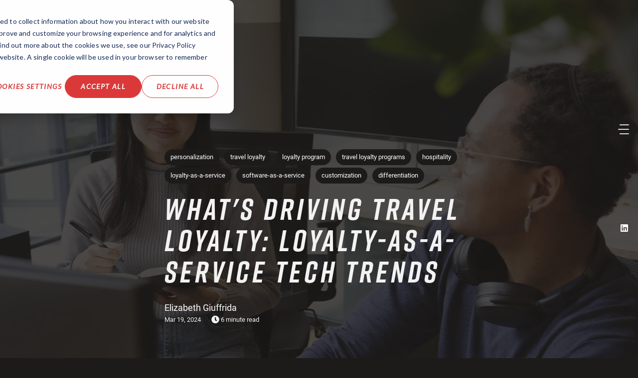

--- FILE ---
content_type: text/html; charset=UTF-8
request_url: https://www.iseatz.com/blog/loyalty-as-a-service-trends?hsCtaAttrib=167928999022
body_size: 16714
content:
<!doctype html><html class="no-js" lang="en"><head><script type="application/javascript" id="hs-cookie-banner-scan" data-hs-allowed="true" src="/_hcms/cookie-banner/auto-blocking.js?portalId=4857126&amp;domain=www.iseatz.com"></script>
    <meta charset="utf-8">
    <meta name="description" content="Discover how Loyalty-as-a-Service (LaaS) is transforming travel loyalty strategies with efficiency, innovation, scalability, and personalization.">
    <meta name="author" content="Elizabeth Giuffrida">
    <title>​What's Driving Travel Loyalty: Loyalty-as-a-Service Tech Trends​</title>
    <link rel="shortcut icon" href="https://www.iseatz.com/hubfs/iseatz-favicon-white.png"><script>document.documentElement.className = document.documentElement.className.replace(/\bno-js\b/, 'js');</script>
    <link rel="preload" fetchpriority="high" href="https://www.iseatz.com/hubfs/fonts/rift-700-i.woff2" as="font" type="font/woff2" crossorigin="anonymous">
    <link rel="preload" href="https://www.iseatz.com/hubfs/fonts/rift-700.woff2" as="font" type="font/woff2" crossorigin="anonymous">
    <style>
      @font-face {
        font-family: "rift";
        src:url("https://www.iseatz.com/hubfs/fonts/rift-700-i.woff2") format("woff2"),
        url("https://www.iseatz.com/hubfs/fonts/rift-700-i.woff") format("woff"),
        url("https://www.iseatz.com/hubfs/fonts/rift-700-i.otf") format("opentype");
        font-display: swap;
        font-style: italic;
        font-weight: 700;
      }
      @font-face {
        font-family: "rift";
        src:url("https://www.iseatz.com/hubfs/fonts/rift-700.woff2") format("woff2"), 
        url("https://www.iseatz.com/hubfs/fonts/rift-700.woff") format("woff"), 
        url("https://www.iseatz.com/hubfs/fonts/rift-700.otf") format("opentype");
        font-display: swap;
        font-style: normal;
        font-weight: 700;
      }
      @font-face {
        font-display: swap;
        font-family: "Roboto";
        font-style: normal;
        font-weight: 400;
        src: url("https://www.iseatz.com/hubfs/fonts/roboto-v30-latin-regular.woff2") format("woff2");
      }
      @font-face {
        font-display: swap;
        font-family: "Roboto";
        font-style: normal;
        font-weight: 700;
        src: url("https://www.iseatz.com/hubfs/fonts/roboto-v30-latin-700.woff2") format("woff2");
      }
      body { font-family: "Roboto", system-ui; }
      h1 { font-family: "rift", system-ui; font-weight: bold; font-style: italic; }
    </style>

    

    
      
    

    <meta name="viewport" content="width=device-width, initial-scale=1">

    
    <meta property="og:description" content="Discover how Loyalty-as-a-Service (LaaS) is transforming travel loyalty strategies with efficiency, innovation, scalability, and personalization.">
    <meta property="og:title" content="​What's Driving Travel Loyalty: Loyalty-as-a-Service Tech Trends​">
    <meta name="twitter:description" content="Discover how Loyalty-as-a-Service (LaaS) is transforming travel loyalty strategies with efficiency, innovation, scalability, and personalization.">
    <meta name="twitter:title" content="​What's Driving Travel Loyalty: Loyalty-as-a-Service Tech Trends​">

    

    
    <style>
a.cta_button{-moz-box-sizing:content-box !important;-webkit-box-sizing:content-box !important;box-sizing:content-box !important;vertical-align:middle}.hs-breadcrumb-menu{list-style-type:none;margin:0px 0px 0px 0px;padding:0px 0px 0px 0px}.hs-breadcrumb-menu-item{float:left;padding:10px 0px 10px 10px}.hs-breadcrumb-menu-divider:before{content:'›';padding-left:10px}.hs-featured-image-link{border:0}.hs-featured-image{float:right;margin:0 0 20px 20px;max-width:50%}@media (max-width: 568px){.hs-featured-image{float:none;margin:0;width:100%;max-width:100%}}.hs-screen-reader-text{clip:rect(1px, 1px, 1px, 1px);height:1px;overflow:hidden;position:absolute !important;width:1px}
</style>

<link class="hs-async-css" rel="preload" href="https://www.iseatz.com/hubfs/hub_generated/template_assets/1/23348433730/1742158567054/template_iseatz-blog.min.css" as="style" onload="this.onload=null;this.rel='stylesheet'">
<noscript><link rel="stylesheet" href="https://www.iseatz.com/hubfs/hub_generated/template_assets/1/23348433730/1742158567054/template_iseatz-blog.min.css"></noscript>

<style>
  .post .post__container {
    max-width: 860px;
    margin: auto;
  }

  .post .post__title {
    font-size: clamp(2rem, 5vw, 3rem);
    margin: .25em 0 .5em;
  }

  /* post body */
  @media 
(min-width: 37.5em )
 {
    .post__body {
      padding: 4em 0;
    }
  }

  #hs_cos_wrapper_post_body h2:first-of-type,
  #hs_cos_wrapper_post_body h3:first-of-type,
  #hs_cos_wrapper_post_body p:first-of-type,
  #hs_cos_wrapper_post_body ul:first-of-type,
  #hs_cos_wrapper_post_body ol:first-of-type,
  #hs_cos_wrapper_post_body img:first-of-type,
  #hs_cos_wrapper_post_body div:first-of-type {
    margin-top: 0;
  }

  /* tables */

  .post__body .table-wrap { 
    border-radius: 6px;
    box-shadow: 0 8px 15px -5px rgba(0,0,0,.2);
    margin-top: 2em; 
    margin-bottom: 2em; 
    overflow-x: auto; 
  }

  .post__body .table-wrap + h2, 
  .post__body .table-wrap + h3 { 
    margin-top: 1.7em; 
  }

  .post__body table { 
    background-color: #f6f6f6; 
    border-collapse: collapse; 
    font-size: 16px; 
    /*   margin top is added incase someone has js turned off, otherwise, it is on the .table-wrap element */
    margin-top: 2em; 
    margin-bottom: 2em; 
    width: 100%; 
  }

  .post__body .table-wrap table {
    margin-top: 0; 
    margin-bottom: 0; 
  }

  .post__body table caption {
    background-color: #1D1B1A;
    caption-side: bottom;
    color: #FFFFFF;
    padding: 1em;
  }

  .post__body table thead th {
    background-color: #DC3A3A;
    color: #FFFFFF;
    white-space: nowrap;
  }

  .post__body table tr:nth-child(odd) { 
    background-color: #fff; 
  }

  .post__body table td,
  .post__body table th { 
    padding: 1.1em .75rem;
    text-align: inherit;
  }

  .post__body table h1, 
  .post__body table h2, 
  .post__body table h3, 
  .post__body table h4, 
  .post__body table h5, 
  .post__body table h6 { 
    font-size: 1.2em; 
    margin-bottom: 0; 
    white-space: nowrap; 
  }

  .cta_button:has(img) {
    display: inline-block;
  }
</style>

<link rel="stylesheet" href="https://www.iseatz.com/hubfs/hub_generated/template_assets/1/23348434724/1742158568661/template_iseatz-styles.min.css">

        <style>
          body.blog {
            background-color: #fff;
            color: #1d1a1a;
          }
          
          .blog #menuToggler {
            aspect-ratio: 1 / 1;
            background: #1d1a1a;
            border-radius: 50%;
          }
        </style>
      
<link class="hs-async-css" rel="preload" href="https://www.iseatz.com/hubfs/hub_generated/module_assets/1/23348459647/1742265532767/module_iz-global-header.min.css" as="style" onload="this.onload=null;this.rel='stylesheet'">
<noscript><link rel="stylesheet" href="https://www.iseatz.com/hubfs/hub_generated/module_assets/1/23348459647/1742265532767/module_iz-global-header.min.css"></noscript>
<style>
    .header {
      background: #1d1a1a;
      padding: 0.45rem 0;
      position: fixed; /* absolute on desktop */
      width: 100%;
      z-index: 99;
    }

    .nav__toggler {
      position: relative;
      z-index: 999;
    }

    @media (min-width: 1000px) {
      .header {
        background: transparent;
        padding: 0.85rem 0;
        width: auto;
      }

      .nav__toggler {
        position: fixed;
        right: 0;
        top: calc(50% - 100px);
        transform: translateY(-50%);
      }
    }

    .header__logo {
      z-index: 999;
    }

    .menus-wrapper {
      opacity: 0;
      position: fixed;
      visibility: hidden;
    }
  </style>
<link class="hs-async-css" rel="preload" href="https://www.iseatz.com/hubfs/hub_generated/module_assets/1/23348455305/1742265531702/module_iz-menu-offering.min.css" as="style" onload="this.onload=null;this.rel='stylesheet'">
<noscript><link rel="stylesheet" href="https://www.iseatz.com/hubfs/hub_generated/module_assets/1/23348455305/1742265531702/module_iz-menu-offering.min.css"></noscript>
<style>
    .offer {
      opacity: 0;
      position: fixed !important;
      visibility: hidden;
    }

    @media (max-width: 767px) {
      .offer {
        display: none;
      }
    }
  </style>
<link class="hs-async-css" rel="preload" href="https://www.iseatz.com/hubfs/hub_generated/module_assets/1/23348433698/1742265524179/module_iz-global-footer.min.css" as="style" onload="this.onload=null;this.rel='stylesheet'">
<noscript><link rel="stylesheet" href="https://www.iseatz.com/hubfs/hub_generated/module_assets/1/23348433698/1742265524179/module_iz-global-footer.min.css"></noscript>
<style>
          .footer-new-orleans {
            bottom: 0;
            font-size: 10px;
            letter-spacing: 3.5px;
            opacity: 0;
            padding: 0.5em 0.75em;
            position: fixed;
            right: 0;
            text-transform: uppercase;
            transform: translateY(100%);
            transition: 0.1s all cubic-bezier(0.22, 0.61, 0.36, 1);
            visibility: hidden;
            z-index: 99;
          }
        </style>
<link rel="stylesheet" href="https://www.iseatz.com/hubfs/hub_generated/module_assets/1/18503928756/1742265509976/module_iz_-_Blog_Post_Header.min.css">


<style>
  .related-posts-wrap {
    background-color: rgba(29, 27, 26, .05);
    content-visibility: auto;
    contain-intrinsic-size: 100vw 1400px;
  }

  @media (min-width: 37.5em) {
    .related-posts-wrap {
      padding: 4em 0;    
      contain-intrinsic-size: 100vw 900px;
    }
  }

  .related-posts__title {
    margin-bottom: .75em;
  }

  .related-post__title {
    font-size: 1.55em;
    font-family: 'roboto', system-ui;
    font-style: normal;
    letter-spacing: 1px; 
    text-transform: capitalize;
  }
</style>

    

    
<!--  Added by GoogleTagManager integration -->
<script>
var _hsp = window._hsp = window._hsp || [];
window.dataLayer = window.dataLayer || [];
function gtag(){dataLayer.push(arguments);}

var useGoogleConsentModeV2 = true;
var waitForUpdateMillis = 1000;



var hsLoadGtm = function loadGtm() {
    if(window._hsGtmLoadOnce) {
      return;
    }

    if (useGoogleConsentModeV2) {

      gtag('set','developer_id.dZTQ1Zm',true);

      gtag('consent', 'default', {
      'ad_storage': 'denied',
      'analytics_storage': 'denied',
      'ad_user_data': 'denied',
      'ad_personalization': 'denied',
      'wait_for_update': waitForUpdateMillis
      });

      _hsp.push(['useGoogleConsentModeV2'])
    }

    (function(w,d,s,l,i){w[l]=w[l]||[];w[l].push({'gtm.start':
    new Date().getTime(),event:'gtm.js'});var f=d.getElementsByTagName(s)[0],
    j=d.createElement(s),dl=l!='dataLayer'?'&l='+l:'';j.async=true;j.src=
    'https://www.googletagmanager.com/gtm.js?id='+i+dl;f.parentNode.insertBefore(j,f);
    })(window,document,'script','dataLayer','GTM-PSMN8TX');

    window._hsGtmLoadOnce = true;
};

_hsp.push(['addPrivacyConsentListener', function(consent){
  if(consent.allowed || (consent.categories && consent.categories.analytics)){
    hsLoadGtm();
  }
}]);

</script>

<!-- /Added by GoogleTagManager integration -->


<link rel="preconnect" href="https://www.googletagmanager.com" crossorigin>
<link rel="amphtml" href="https://www.iseatz.com/blog/loyalty-as-a-service-trends?hs_amp=true">

<meta property="og:image" content="https://www.iseatz.com/hubfs/blog/iSeatz%20-%20Loyalty%20As%20A%20Service%20Blog%20Img%20Opt%202-%201330x671%20-%2020240311%20-%20HW.png">
<meta property="og:image:width" content="1330">
<meta property="og:image:height" content="671">

<meta name="twitter:image" content="https://www.iseatz.com/hubfs/blog/iSeatz%20-%20Loyalty%20As%20A%20Service%20Blog%20Img%20Opt%202-%201330x671%20-%2020240311%20-%20HW.png">


<meta property="og:url" content="https://www.iseatz.com/blog/loyalty-as-a-service-trends">
<meta name="twitter:card" content="summary_large_image">

<link rel="canonical" href="https://www.iseatz.com/blog/loyalty-as-a-service-trends">

<meta property="og:type" content="article">
<link rel="alternate" type="application/rss+xml" href="https://www.iseatz.com/blog/rss.xml">
<meta name="twitter:domain" content="www.iseatz.com">
<script src="//platform.linkedin.com/in.js" type="text/javascript">
    lang: en_US
</script>

<meta http-equiv="content-language" content="en">






  <meta name="generator" content="HubSpot"></head>
  <body class="page blog post   hs-content-id-160439389863 hs-blog-post hs-blog-id-6344860564">
<!--  Added by GoogleTagManager integration -->
<noscript><iframe src="https://www.googletagmanager.com/ns.html?id=GTM-PSMN8TX" height="0" width="0" style="display:none;visibility:hidden"></iframe></noscript>

<!-- /Added by GoogleTagManager integration -->
<header class="header flex flex--row flex--nowrap flex--vertical-center flex--jc-between"><div class="header__logo-wrap">
    <a class="header__logo logo logo--primary" href="/">iSeatz</a>
    <a class="header__blog-logo" href="https://www.iseatz.com/blog">Blog</a>
  </div>

  

  
  <nav id="nav" class="nav text-white" aria-label="Main Menu">
    <button id="menuToggler" class="nav__toggler hamburger hamburger--light js-menu-toggler" aria-haspopup="true" aria-label="Toggle Menu" aria-controls="menu" aria-expanded="false">
      <span class="screen-reader-text">Menu</span>
      <span class="hamburger-box" aria-hidden="true">                        
        <span class="hamburger-inner"></span>
      </span>
    </button>
    <div id="menu" class="menus-wrapper" aria-labelledby="menuToggler">

      <ul class="main-menu font-rift" role="none">

        
        <li class="main-menu__item slide" role="none">
          <a class="main-menu__link slide__content" href="https://www.iseatz.com/our-platform">
            Our Platform
          </a>
          
        </li>
        
        <li class="main-menu__item slide" role="none">
          <a class="main-menu__link slide__content" href="https://www.iseatz.com/portfolio">
            Travel &amp; Lifestyle Portfolio
          </a>
          
        </li>
        
        <li class="main-menu__item slide" role="none">
          <a class="main-menu__link slide__content" href="https://www.iseatz.com/work-with-us">
            Work With Us
          </a>
          
        </li>
        
        <li class="main-menu__item slide" role="none">
          <a class="main-menu__link slide__content" href="https://www.iseatz.com/blog">
            News &amp; Insights
          </a>
          
        </li>
        
      </ul>
      
      <ul class="secondary-menu" role="none">
        
        <li class="secondary-menu__item animate--fade-up" role="none">
          <a class="secondary-menu__link" role="menuitem" href="https://www.iseatz.com/about-iseatz">
            About
          </a>
        </li>
        
        <li class="secondary-menu__item animate--fade-up" role="none">
          <a class="secondary-menu__link" role="menuitem" href="https://www.iseatz.com/careers">
            Careers
          </a>
        </li>
        
        <li class="secondary-menu__item animate--fade-up" role="none">
          <a class="secondary-menu__link" role="menuitem" href="https://www.iseatz.com/contact-us">
            Contact
          </a>
        </li>
        
      </ul>

    </div>
  </nav>
  
</header><aside class="offer flex flex--column flex--vertical-top text-white" id="offerMenu">
  <div class="offer__bg">
    
    <img alt="" loading="lazy" role="presentation" src="https://www.iseatz.com/hs-fs/hubfs/Website/hot-air-balloons.jpg?width=866&amp;height=1300&amp;name=hot-air-balloons.jpg" style="background: url(https://www.iseatz.com/hs-fs/hubfs/Website/hot-air-balloons.jpg?width=10&amp;name=hot-air-balloons.jpg) no-repeat center center / cover;" height="1300" width="866" srcset="https://www.iseatz.com/hs-fs/hubfs/Website/hot-air-balloons.jpg?width=433&amp;height=650&amp;name=hot-air-balloons.jpg 433w, https://www.iseatz.com/hs-fs/hubfs/Website/hot-air-balloons.jpg?width=866&amp;height=1300&amp;name=hot-air-balloons.jpg 866w, https://www.iseatz.com/hs-fs/hubfs/Website/hot-air-balloons.jpg?width=1299&amp;height=1950&amp;name=hot-air-balloons.jpg 1299w, https://www.iseatz.com/hs-fs/hubfs/Website/hot-air-balloons.jpg?width=1732&amp;height=2600&amp;name=hot-air-balloons.jpg 1732w, https://www.iseatz.com/hs-fs/hubfs/Website/hot-air-balloons.jpg?width=2165&amp;height=3250&amp;name=hot-air-balloons.jpg 2165w, https://www.iseatz.com/hs-fs/hubfs/Website/hot-air-balloons.jpg?width=2598&amp;height=3900&amp;name=hot-air-balloons.jpg 2598w" sizes="(max-width: 866px) 100vw, 866px">
    
  </div>
  <div class="offer__content relative">
    <div class="offer__title h1">
      Help Them Check Off Their Bucket List
    </div>
    <div class="offer__teaser">
      Our travel and lifestyle portfolio has everything from first-class flights to fitness classes, including over 400,000 tours and activities.
    </div>
    
    <div class="offer__cta" id="offerForm">
      <a class="button button--white button--larger" href="https://www.iseatz.com/portfolio">
        View Our Portfolio
      </a>
    </div>
    
  </div>

  <button id="navCloser" class="nav__closer visually-hidden">
    Go back to menu toggle
  </button>
</aside><main class="body-container ">
      
  

<header id="hero" class="post-header post-header--hero relative"> 
  
    <div class="iz-bg">
      <img class="iz-bg__img" src="https://www.iseatz.com/hs-fs/hubfs/blog/iSeatz%20-%20Loyalty%20As%20A%20Service%20Blog%20Img%20Opt%202-%201330x671%20-%2020240311%20-%20HW.png?width=640&amp;name=iSeatz%20-%20Loyalty%20As%20A%20Service%20Blog%20Img%20Opt%202-%201330x671%20-%2020240311%20-%20HW.png" srcset="https://www.iseatz.com/hs-fs/hubfs/blog/iSeatz%20-%20Loyalty%20As%20A%20Service%20Blog%20Img%20Opt%202-%201330x671%20-%2020240311%20-%20HW.png?width=320&amp;name=iSeatz%20-%20Loyalty%20As%20A%20Service%20Blog%20Img%20Opt%202-%201330x671%20-%2020240311%20-%20HW.png 320w, https://www.iseatz.com/hs-fs/hubfs/blog/iSeatz%20-%20Loyalty%20As%20A%20Service%20Blog%20Img%20Opt%202-%201330x671%20-%2020240311%20-%20HW.png?width=640&amp;name=iSeatz%20-%20Loyalty%20As%20A%20Service%20Blog%20Img%20Opt%202-%201330x671%20-%2020240311%20-%20HW.png 640w, https://www.iseatz.com/hs-fs/hubfs/blog/iSeatz%20-%20Loyalty%20As%20A%20Service%20Blog%20Img%20Opt%202-%201330x671%20-%2020240311%20-%20HW.png?width=1300&amp;name=iSeatz%20-%20Loyalty%20As%20A%20Service%20Blog%20Img%20Opt%202-%201330x671%20-%2020240311%20-%20HW.png 1300w, https://www.iseatz.com/hubfs/blog/iSeatz%20-%20Loyalty%20As%20A%20Service%20Blog%20Img%20Opt%202-%201330x671%20-%2020240311%20-%20HW.png 1330w" sizes="100vw" fetchpriority="high" alt="">
      <div class="iz-bg__overlay" style="background: rgba(29, 27, 26,0.8"></div>
    </div>
  <div class="container post-header__container post__container">
    
    
    <div class="topic-tags tags">
      <span class="visually-hidden">Post Tags</span>
      <ul>
        <li class="tag"><a class="topic-link tag__link" href="https://www.iseatz.com/blog/tag/personalization">personalization</a></li>
        
        <li class="tag"><a class="topic-link tag__link" href="https://www.iseatz.com/blog/tag/travel-loyalty">travel loyalty</a></li>
        
        <li class="tag"><a class="topic-link tag__link" href="https://www.iseatz.com/blog/tag/loyalty-program">loyalty program</a></li>
        
        <li class="tag"><a class="topic-link tag__link" href="https://www.iseatz.com/blog/tag/travel-loyalty-programs">travel loyalty programs</a></li>
        
        <li class="tag"><a class="topic-link tag__link" href="https://www.iseatz.com/blog/tag/hospitality">hospitality</a></li>
        
        <li class="tag"><a class="topic-link tag__link" href="https://www.iseatz.com/blog/tag/loyalty-as-a-service">loyalty-as-a-service</a></li>
        
        <li class="tag"><a class="topic-link tag__link" href="https://www.iseatz.com/blog/tag/software-as-a-service">software-as-a-service</a></li>
        
        <li class="tag"><a class="topic-link tag__link" href="https://www.iseatz.com/blog/tag/customization">customization</a></li>
        
        <li class="tag"><a class="topic-link tag__link" href="https://www.iseatz.com/blog/tag/differentiation">differentiation</a></li>
        </ul>
    </div>
    <h1 class="post__title"><span id="hs_cos_wrapper_name" class="hs_cos_wrapper hs_cos_wrapper_meta_field hs_cos_wrapper_type_text" style="" data-hs-cos-general-type="meta_field" data-hs-cos-type="text">​What's Driving Travel Loyalty: Loyalty-as-a-Service Tech Trends​</span></h1>

    <div class="post__meta flex flex--row flex--vertical-center">
      
      <div class="post__meta-text">
        <a class="post__meta-author-name" href="https://www.iseatz.com/blog/author/elizabeth-giuffrida">Elizabeth Giuffrida</a>
        <div class="post__meta-times">
          <time class="post__meta-published-time" datetime="2024-03-19 17:15:00">Mar 19, 2024</time><span class="post__meta-read-time"><span class="icon" aria-hidden="true"><svg version="1.0" xmlns="http://www.w3.org/2000/svg" viewbox="0 0 512 512" height="16" aria-hidden="true"><g id="clock1_layer"><path d="M256 8C119 8 8 119 8 256s111 248 248 248 248-111 248-248S393 8 256 8zm57.1 350.1L224.9 294c-3.1-2.3-4.9-5.9-4.9-9.7V116c0-6.6 5.4-12 12-12h48c6.6 0 12 5.4 12 12v137.7l63.5 46.2c5.4 3.9 6.5 11.4 2.6 16.8l-28.2 38.8c-3.9 5.3-11.4 6.5-16.8 2.6z" /></g></svg></span> 6 minute read</span></div>
      </div>
    </div>
    
    
  </div></header>



<section class="post__body" id="content" aria-label="Post Content">
  <div class="container post__container">
    <span id="hs_cos_wrapper_post_body" class="hs_cos_wrapper hs_cos_wrapper_meta_field hs_cos_wrapper_type_rich_text" style="" data-hs-cos-general-type="meta_field" data-hs-cos-type="rich_text"><p><span data-contrast="auto">Today’s consumers are presented with a wide array of choices when it comes to loyalty program participation, from co-branded credit cards to subscription-based programs, to frequent flier, frequent guest, and preferred customer programs... and those are just the most common options.</span><span data-contrast="auto"> </span><span data-contrast="auto">Increased loyalty choices, however, can be a double-edged sword for brands, making customer loyalty harder than ever to earn. The result is an evolving marketing landscape, with companies prioritizing stronger relationships and surpassing customer expectations to cultivate loyalty. Shifting needs have also heightened the demand for flexible, future-proof loyalty technology that enables businesses to maintain a competitive edge.</span><span>&nbsp;<br></span><span>&nbsp;<br></span><img loading="lazy" src="https://www.iseatz.com/hs-fs/hubfs/blog/iSeatz%20-%20As%20A%20Service%20Trend%20Tach%20Talk%20-%20SaaS%20Market%20Prediction%20Img%20Callout%20-%20315x315%20-%2020240311%20HW.png?width=544&amp;height=576&amp;name=iSeatz%20-%20As%20A%20Service%20Trend%20Tach%20Talk%20-%20SaaS%20Market%20Prediction%20Img%20Callout%20-%20315x315%20-%2020240311%20HW.png" width="544" height="576" alt="iSeatz - As A Service Trend Tach Talk - SaaS Market Prediction Img Callout - 315x315 - 20240311 HW" style="height: auto; max-width: 100%; width: 544px;" srcset="https://www.iseatz.com/hs-fs/hubfs/blog/iSeatz%20-%20As%20A%20Service%20Trend%20Tach%20Talk%20-%20SaaS%20Market%20Prediction%20Img%20Callout%20-%20315x315%20-%2020240311%20HW.png?width=272&amp;height=288&amp;name=iSeatz%20-%20As%20A%20Service%20Trend%20Tach%20Talk%20-%20SaaS%20Market%20Prediction%20Img%20Callout%20-%20315x315%20-%2020240311%20HW.png 272w, https://www.iseatz.com/hs-fs/hubfs/blog/iSeatz%20-%20As%20A%20Service%20Trend%20Tach%20Talk%20-%20SaaS%20Market%20Prediction%20Img%20Callout%20-%20315x315%20-%2020240311%20HW.png?width=544&amp;height=576&amp;name=iSeatz%20-%20As%20A%20Service%20Trend%20Tach%20Talk%20-%20SaaS%20Market%20Prediction%20Img%20Callout%20-%20315x315%20-%2020240311%20HW.png 544w, https://www.iseatz.com/hs-fs/hubfs/blog/iSeatz%20-%20As%20A%20Service%20Trend%20Tach%20Talk%20-%20SaaS%20Market%20Prediction%20Img%20Callout%20-%20315x315%20-%2020240311%20HW.png?width=816&amp;height=864&amp;name=iSeatz%20-%20As%20A%20Service%20Trend%20Tach%20Talk%20-%20SaaS%20Market%20Prediction%20Img%20Callout%20-%20315x315%20-%2020240311%20HW.png 816w, https://www.iseatz.com/hs-fs/hubfs/blog/iSeatz%20-%20As%20A%20Service%20Trend%20Tach%20Talk%20-%20SaaS%20Market%20Prediction%20Img%20Callout%20-%20315x315%20-%2020240311%20HW.png?width=1088&amp;height=1152&amp;name=iSeatz%20-%20As%20A%20Service%20Trend%20Tach%20Talk%20-%20SaaS%20Market%20Prediction%20Img%20Callout%20-%20315x315%20-%2020240311%20HW.png 1088w, https://www.iseatz.com/hs-fs/hubfs/blog/iSeatz%20-%20As%20A%20Service%20Trend%20Tach%20Talk%20-%20SaaS%20Market%20Prediction%20Img%20Callout%20-%20315x315%20-%2020240311%20HW.png?width=1360&amp;height=1440&amp;name=iSeatz%20-%20As%20A%20Service%20Trend%20Tach%20Talk%20-%20SaaS%20Market%20Prediction%20Img%20Callout%20-%20315x315%20-%2020240311%20HW.png 1360w, https://www.iseatz.com/hs-fs/hubfs/blog/iSeatz%20-%20As%20A%20Service%20Trend%20Tach%20Talk%20-%20SaaS%20Market%20Prediction%20Img%20Callout%20-%20315x315%20-%2020240311%20HW.png?width=1632&amp;height=1728&amp;name=iSeatz%20-%20As%20A%20Service%20Trend%20Tach%20Talk%20-%20SaaS%20Market%20Prediction%20Img%20Callout%20-%20315x315%20-%2020240311%20HW.png 1632w" sizes="(max-width: 544px) 100vw, 544px"></p>
<p><span data-contrast="auto">An effective way for companies to access that technology is through the software-as-a-service (SaaS) model. The SaaS sector has seen consistent, significant growth, with the </span><a href="https://www.fortunebusinessinsights.com/software-as-a-service-saas-market-102222"><span data-contrast="none">market size</span></a><span data-contrast="auto"> reaching $273.55 billion in 2023 and projected to reach $908.21 billion by 2030. Advantages of SaaS utilization across industries include improved efficiency, reduced IT burdens, enhanced innovation, faster time to market, and improved data security.</span><span data-ccp-props="{&quot;201341983&quot;:0,&quot;335559685&quot;:-14,&quot;335559737&quot;:-14,&quot;335559739&quot;:200,&quot;335559740&quot;:240}">&nbsp;</span></p>
<h2><strong><span data-contrast="auto">Evolving the “As-a-Service Model for Loyalty</span></strong><span data-ccp-props="{&quot;201341983&quot;:0,&quot;335559685&quot;:-14,&quot;335559737&quot;:-14,&quot;335559739&quot;:200,&quot;335559740&quot;:240}">&nbsp;</span></h2>
<!--more-->
<p><span data-contrast="auto">Following the "As-a-Service" model popularized by SaaS tools, Loyalty-as-a-Service (LaaS) powers cloud-based loyalty solutions that can significantly enhance brand engagement. Companies using a LaaS model can derive many benefits, including enhanced customer retention, data-driven insights, and improved customer satisfaction.&nbsp; They can also leverage this model to create better customer loyalty experiences.</span><span data-ccp-props="{&quot;201341983&quot;:0,&quot;335559685&quot;:-14,&quot;335559737&quot;:-14,&quot;335559739&quot;:200,&quot;335559740&quot;:240}">&nbsp;</span></p>
<p><span data-contrast="auto">First, let’s define Loyalty-as-a-Service and explore how brands can utilize LaaS to revitalize their loyalty strategies.</span><span data-ccp-props="{&quot;201341983&quot;:0,&quot;335559685&quot;:-14,&quot;335559737&quot;:-14,&quot;335559739&quot;:200,&quot;335559740&quot;:240}">&nbsp;</span></p>
<h2><strong><span data-contrast="auto">What is Loyalty-as-a-Service?</span></strong><span data-ccp-props="{&quot;201341983&quot;:0,&quot;335559685&quot;:-14,&quot;335559737&quot;:-14,&quot;335559739&quot;:200,&quot;335559740&quot;:240}">&nbsp;</span></h2>
<p><span data-contrast="auto">Using loyalty programs to engage and retain customers is not a new phenomenon. But companies must work harder to build lasting customer relationships in today's highly competitive and crowded environment. One of the most effective ways to achieve this is through technology designed to deliver more personalized, targeted, and engaging interactions with loyalty program members.</span><span data-ccp-props="{&quot;201341983&quot;:0,&quot;335559685&quot;:-14,&quot;335559737&quot;:-14,&quot;335559739&quot;:200,&quot;335559740&quot;:240}">&nbsp;</span></p>
<p><span data-contrast="auto">And that’s where Loyalty-as-a-Service comes in. </span><span data-contrast="none">Companies partner with LaaS providers to enable deep and long-lasting customer relationships with innovative technology. More specifically, LaaS providers offer solutions that deliver strategic brand engagement through personalized and unique experiences more efficiently, cost-effectively, and faster than developing and managing a bespoke solution in-house. These cloud-based, API-first solutions are designed to facilitate many integrations that allow businesses to personalize their offerings, ideally creating loyalty and advocacy for the brand.</span><span data-ccp-props="{&quot;201341983&quot;:0,&quot;335559685&quot;:-14,&quot;335559737&quot;:-14,&quot;335559739&quot;:200,&quot;335559740&quot;:240}">&nbsp;</span></p>
<p><span data-contrast="auto">One of the benefits of this more modern architecture is that it allows companies to deploy solutions with increased agility and scalability, improved maintainability and reliability, and more flexibility compared to the more traditional and bespoke software solutions.&nbsp; This API-based approach to flexibility, along with standardized data exchange and seamless integration with various external systems and applications, ensures faster feature introduction and more accessible adaptation to changing business and end-user needs.</span><span data-ccp-props="{&quot;201341983&quot;:0,&quot;335559685&quot;:-14,&quot;335559737&quot;:-14,&quot;335559739&quot;:200,&quot;335559740&quot;:240}">&nbsp;</span></p>
<p><span data-contrast="auto">Because of these technological advantages, LaaS solutions allow brands to deliver personalized and exclusive experiences, gather invaluable customer data, and differentiate themselves with unique rewards portfolios.</span><span data-ccp-props="{&quot;201341983&quot;:0,&quot;335559685&quot;:-14,&quot;335559737&quot;:-14,&quot;335559740&quot;:240}">&nbsp;</span></p>
<h2><strong><span data-contrast="auto">Loyalty Programs Ripe for SaaS-based Solutions</span></strong><span>&nbsp;</span></h2>
<p><span></span><span data-contrast="auto">In the competitive landscape of today's digital economy, brands strive for a distinctive advantage to foster both community and brand advocacy. LaaS solutions enable companies to deliver exactly what their customers and members want, from discount fares and rental cars to uniquely personalized and exotic experiences - all without the upfront program development costs associated with building a solution in-house.</span><span>&nbsp;<br></span><span>&nbsp;<br></span><img loading="lazy" src="https://www.iseatz.com/hs-fs/hubfs/blog/iSeatz%20-%20As%20A%20Service%20Trend%20Tach%20Talk%20-%20LaaS%20Text%20Callout%20-%20600x100%20-%2020240311%20HW.png?width=1250&amp;height=209&amp;name=iSeatz%20-%20As%20A%20Service%20Trend%20Tach%20Talk%20-%20LaaS%20Text%20Callout%20-%20600x100%20-%2020240311%20HW.png" width="1250" height="209" alt="iSeatz - As A Service Trend Tach Talk - LaaS Text Callout - 600x100 - 20240311 HW" style="height: auto; max-width: 100%; width: 1250px;" srcset="https://www.iseatz.com/hs-fs/hubfs/blog/iSeatz%20-%20As%20A%20Service%20Trend%20Tach%20Talk%20-%20LaaS%20Text%20Callout%20-%20600x100%20-%2020240311%20HW.png?width=625&amp;height=105&amp;name=iSeatz%20-%20As%20A%20Service%20Trend%20Tach%20Talk%20-%20LaaS%20Text%20Callout%20-%20600x100%20-%2020240311%20HW.png 625w, https://www.iseatz.com/hs-fs/hubfs/blog/iSeatz%20-%20As%20A%20Service%20Trend%20Tach%20Talk%20-%20LaaS%20Text%20Callout%20-%20600x100%20-%2020240311%20HW.png?width=1250&amp;height=209&amp;name=iSeatz%20-%20As%20A%20Service%20Trend%20Tach%20Talk%20-%20LaaS%20Text%20Callout%20-%20600x100%20-%2020240311%20HW.png 1250w, https://www.iseatz.com/hs-fs/hubfs/blog/iSeatz%20-%20As%20A%20Service%20Trend%20Tach%20Talk%20-%20LaaS%20Text%20Callout%20-%20600x100%20-%2020240311%20HW.png?width=1875&amp;height=314&amp;name=iSeatz%20-%20As%20A%20Service%20Trend%20Tach%20Talk%20-%20LaaS%20Text%20Callout%20-%20600x100%20-%2020240311%20HW.png 1875w, https://www.iseatz.com/hs-fs/hubfs/blog/iSeatz%20-%20As%20A%20Service%20Trend%20Tach%20Talk%20-%20LaaS%20Text%20Callout%20-%20600x100%20-%2020240311%20HW.png?width=2500&amp;height=418&amp;name=iSeatz%20-%20As%20A%20Service%20Trend%20Tach%20Talk%20-%20LaaS%20Text%20Callout%20-%20600x100%20-%2020240311%20HW.png 2500w, https://www.iseatz.com/hs-fs/hubfs/blog/iSeatz%20-%20As%20A%20Service%20Trend%20Tach%20Talk%20-%20LaaS%20Text%20Callout%20-%20600x100%20-%2020240311%20HW.png?width=3125&amp;height=523&amp;name=iSeatz%20-%20As%20A%20Service%20Trend%20Tach%20Talk%20-%20LaaS%20Text%20Callout%20-%20600x100%20-%2020240311%20HW.png 3125w, https://www.iseatz.com/hs-fs/hubfs/blog/iSeatz%20-%20As%20A%20Service%20Trend%20Tach%20Talk%20-%20LaaS%20Text%20Callout%20-%20600x100%20-%2020240311%20HW.png?width=3750&amp;height=627&amp;name=iSeatz%20-%20As%20A%20Service%20Trend%20Tach%20Talk%20-%20LaaS%20Text%20Callout%20-%20600x100%20-%2020240311%20HW.png 3750w" sizes="(max-width: 1250px) 100vw, 1250px"></p>
<p><span data-contrast="auto">LaaS providers also offer comprehensive services (including design, data analysis, and supply integration) and industry-leading technology to create customized loyalty programs with exclusive rewards. This allows businesses to focus on their core competencies while loyalty technology experts manage brands’ programs from behind the scenes.</span><span data-ccp-props="{&quot;201341983&quot;:0,&quot;335559737&quot;:-14,&quot;335559739&quot;:200,&quot;335559740&quot;:240}">&nbsp;</span></p>
<h2><strong><span data-contrast="none">&nbsp;A Variety of Opportunities to Differentiate</span></strong><span data-ccp-props="{&quot;201341983&quot;:0,&quot;335559685&quot;:-14,&quot;335559737&quot;:-14,&quot;335559739&quot;:200,&quot;335559740&quot;:240}">&nbsp;</span></h2>
<p><span data-contrast="auto">While LaaS is an emerging trend, many opportunities exist. The common thread across all As-a-Service solutions is that they exist in the cloud, which provides the benefits of an advanced and accessible infrastructure without the burden of ownership. No two loyalty solutions providers are the same, making identifying the right partner critical for any brand pursuing a LaaS strategy.</span><span data-ccp-props="{&quot;201341983&quot;:0,&quot;335559685&quot;:-14,&quot;335559737&quot;:-14,&quot;335559739&quot;:200,&quot;335559740&quot;:240}">&nbsp;</span></p>
<p><span data-contrast="auto">Expertise is a crucial qualification for a LaaS provider; understanding the nuances of loyalty programs (specifically, travel loyalty programs) is paramount to developing an effective solution. A partner’s propensity for constant innovation will also ensure that the LaaS solution is adaptable and flexible enough to be credibly called “future-proof.”&nbsp;</span><span data-ccp-props="{&quot;201341983&quot;:0,&quot;335559685&quot;:-14,&quot;335559737&quot;:-14,&quot;335559739&quot;:200,&quot;335559740&quot;:240}">&nbsp;</span></p>
<p><span data-contrast="auto">LaaS solutions can help businesses create lasting loyalty and boost engagement, but only if those businesses identify and partner with the right technology provider.</span><span data-ccp-props="{&quot;201341983&quot;:0,&quot;335559685&quot;:-14,&quot;335559737&quot;:-14,&quot;335559739&quot;:200,&quot;335559740&quot;:240}">&nbsp;</span></p>
<p><span data-contrast="auto">As-a-service solutions are the way of the future, and travel loyalty technology is no exception – LaaS will define the next decade of loyalty. Where will your business fit into the Loyalty-as-a-Service picture?&nbsp;</span><span data-ccp-props="{&quot;201341983&quot;:0,&quot;335557856&quot;:16777215,&quot;335559685&quot;:-14,&quot;335559737&quot;:-14,&quot;335559740&quot;:240}">&nbsp;</span></p>
<hr>
<h3><span data-contrast="none">Ready for more insights from iSeatz? Subscribe to our newsletter for the latest in loyalty news!</span></h3>
<p><span data-contrast="none"><!--HubSpot Call-to-Action Code --><span class="hs-cta-wrapper" id="hs-cta-wrapper-de7a6932-16f5-40cb-93d5-9c4896069fae"><span class="hs-cta-node hs-cta-de7a6932-16f5-40cb-93d5-9c4896069fae" id="hs-cta-de7a6932-16f5-40cb-93d5-9c4896069fae"><!--[if lte IE 8]><div id="hs-cta-ie-element"></div><![endif]--><a href="https://cta-redirect.hubspot.com/cta/redirect/4857126/de7a6932-16f5-40cb-93d5-9c4896069fae"><img class="hs-cta-img" id="hs-cta-img-de7a6932-16f5-40cb-93d5-9c4896069fae" style="border-width:0px;" src="https://no-cache.hubspot.com/cta/default/4857126/de7a6932-16f5-40cb-93d5-9c4896069fae.png" alt="SUBSCRIBE NOW"></a></span><script charset="utf-8" src="/hs/cta/cta/current.js"></script><script type="text/javascript"> hbspt.cta._relativeUrls=true;hbspt.cta.load(4857126, 'de7a6932-16f5-40cb-93d5-9c4896069fae', {"useNewLoader":"true","region":"na1"}); </script></span><!-- end HubSpot Call-to-Action Code --></span></p></span></div>
</section>




<footer class="related-posts-wrap" role="group" aria-labelledby="relatedLabel">
  <div class="container">
    <h2 class="related-posts__title" id="relatedLabel">Related Posts</h2>

    <ul class="related-posts flex flex--has-gutter flex--row flex--wrap unstyled">
      
  <li class="related-post card card--7-5 flex__item col-4">
  <figure class="related-post__image">
    <img loading="lazy" src="https://www.iseatz.com/hs-fs/hubfs/blog/iSeatz%20-%202024%20Travel%20Loyalty%20Tipping%20Point%20Series%20-%20Blog%20Img%20-%201330x671%20-%2020240129%20HW.png?width=420&amp;height=211&amp;name=iSeatz%20-%202024%20Travel%20Loyalty%20Tipping%20Point%20Series%20-%20Blog%20Img%20-%201330x671%20-%2020240129%20HW.png" srcset="https://www.iseatz.com/hs-fs/hubfs/blog/iSeatz%20-%202024%20Travel%20Loyalty%20Tipping%20Point%20Series%20-%20Blog%20Img%20-%201330x671%20-%2020240129%20HW.png?width=320&amp;name=iSeatz%20-%202024%20Travel%20Loyalty%20Tipping%20Point%20Series%20-%20Blog%20Img%20-%201330x671%20-%2020240129%20HW.png 320w, https://www.iseatz.com/hs-fs/hubfs/blog/iSeatz%20-%202024%20Travel%20Loyalty%20Tipping%20Point%20Series%20-%20Blog%20Img%20-%201330x671%20-%2020240129%20HW.png?width=420&amp;name=iSeatz%20-%202024%20Travel%20Loyalty%20Tipping%20Point%20Series%20-%20Blog%20Img%20-%201330x671%20-%2020240129%20HW.png 420w, https://www.iseatz.com/hs-fs/hubfs/blog/iSeatz%20-%202024%20Travel%20Loyalty%20Tipping%20Point%20Series%20-%20Blog%20Img%20-%201330x671%20-%2020240129%20HW.png?width=650&amp;name=iSeatz%20-%202024%20Travel%20Loyalty%20Tipping%20Point%20Series%20-%20Blog%20Img%20-%201330x671%20-%2020240129%20HW.png 650w, https://www.iseatz.com/hs-fs/hubfs/blog/iSeatz%20-%202024%20Travel%20Loyalty%20Tipping%20Point%20Series%20-%20Blog%20Img%20-%201330x671%20-%2020240129%20HW.png?width=840&amp;name=iSeatz%20-%202024%20Travel%20Loyalty%20Tipping%20Point%20Series%20-%20Blog%20Img%20-%201330x671%20-%2020240129%20HW.png 840w, https://www.iseatz.com/hs-fs/hubfs/blog/iSeatz%20-%202024%20Travel%20Loyalty%20Tipping%20Point%20Series%20-%20Blog%20Img%20-%201330x671%20-%2020240129%20HW.png?width=1200&amp;name=iSeatz%20-%202024%20Travel%20Loyalty%20Tipping%20Point%20Series%20-%20Blog%20Img%20-%201330x671%20-%2020240129%20HW.png 1200w" alt="" width="420" height="211" sizes="(min-width: 900px) 25vw, (min-width: 768px) 30vw, 90vw">
  </figure>
  <div class="card__inner">
    <h3 class="related-post__title">
      <a class="related-post__link card__title-link" href="https://www.iseatz.com/blog/tipping-point-loyalty-trends-2024">
        The Tipping Point for Travel Loyalty: 2024 Loyalty Trends
      </a>
    </h3>
    <p class="related-post__summary">It might not be entirely surprising that after nearly two years of surging inflation rates, rising prices, and elevated demand for all ...</p>
  </div>
</li>

  <li class="related-post card card--7-5 flex__item col-4">
  <figure class="related-post__image">
    <img loading="lazy" src="https://www.iseatz.com/hs-fs/hubfs/blog/iSeatz%20-%202024%20Travel%20Loyalty%20Tipping%20Point%20Series%20-%20Blog%20Img%202%20-%201330x671%20-%2020240213%20HW.png?width=420&amp;height=211&amp;name=iSeatz%20-%202024%20Travel%20Loyalty%20Tipping%20Point%20Series%20-%20Blog%20Img%202%20-%201330x671%20-%2020240213%20HW.png" srcset="https://www.iseatz.com/hs-fs/hubfs/blog/iSeatz%20-%202024%20Travel%20Loyalty%20Tipping%20Point%20Series%20-%20Blog%20Img%202%20-%201330x671%20-%2020240213%20HW.png?width=320&amp;name=iSeatz%20-%202024%20Travel%20Loyalty%20Tipping%20Point%20Series%20-%20Blog%20Img%202%20-%201330x671%20-%2020240213%20HW.png 320w, https://www.iseatz.com/hs-fs/hubfs/blog/iSeatz%20-%202024%20Travel%20Loyalty%20Tipping%20Point%20Series%20-%20Blog%20Img%202%20-%201330x671%20-%2020240213%20HW.png?width=420&amp;name=iSeatz%20-%202024%20Travel%20Loyalty%20Tipping%20Point%20Series%20-%20Blog%20Img%202%20-%201330x671%20-%2020240213%20HW.png 420w, https://www.iseatz.com/hs-fs/hubfs/blog/iSeatz%20-%202024%20Travel%20Loyalty%20Tipping%20Point%20Series%20-%20Blog%20Img%202%20-%201330x671%20-%2020240213%20HW.png?width=650&amp;name=iSeatz%20-%202024%20Travel%20Loyalty%20Tipping%20Point%20Series%20-%20Blog%20Img%202%20-%201330x671%20-%2020240213%20HW.png 650w, https://www.iseatz.com/hs-fs/hubfs/blog/iSeatz%20-%202024%20Travel%20Loyalty%20Tipping%20Point%20Series%20-%20Blog%20Img%202%20-%201330x671%20-%2020240213%20HW.png?width=840&amp;name=iSeatz%20-%202024%20Travel%20Loyalty%20Tipping%20Point%20Series%20-%20Blog%20Img%202%20-%201330x671%20-%2020240213%20HW.png 840w, https://www.iseatz.com/hs-fs/hubfs/blog/iSeatz%20-%202024%20Travel%20Loyalty%20Tipping%20Point%20Series%20-%20Blog%20Img%202%20-%201330x671%20-%2020240213%20HW.png?width=1200&amp;name=iSeatz%20-%202024%20Travel%20Loyalty%20Tipping%20Point%20Series%20-%20Blog%20Img%202%20-%201330x671%20-%2020240213%20HW.png 1200w" alt="" width="420" height="211" sizes="(min-width: 900px) 25vw, (min-width: 768px) 30vw, 90vw">
  </figure>
  <div class="card__inner">
    <h3 class="related-post__title">
      <a class="related-post__link card__title-link" href="https://www.iseatz.com/blog/2024-loyalty-trends">
        2024 Loyalty Trends: What Consumers Want vs. What Brands Provide
      </a>
    </h3>
    <p class="related-post__summary">Two months into 2024, airlines, hotels, cruise operators, and travel brands worldwide are bracing for the impending developments and ...</p>
  </div>
</li>

  <li class="related-post card card--7-5 flex__item col-4">
  <figure class="related-post__image">
    <img loading="lazy" src="https://www.iseatz.com/hs-fs/hubfs/Campaigns/Tipping%20Point%202024%20Loyalty%20Trends%20Report/iSeatz%20-%20Travel%20Loyalty%20Meets%20Value%20Infographic%20-%20Blog%20Image%20Opt%201%20-%201330x671%20-%2020240425%20-%20HW.png?width=420&amp;height=211&amp;name=iSeatz%20-%20Travel%20Loyalty%20Meets%20Value%20Infographic%20-%20Blog%20Image%20Opt%201%20-%201330x671%20-%2020240425%20-%20HW.png" srcset="https://www.iseatz.com/hs-fs/hubfs/Campaigns/Tipping%20Point%202024%20Loyalty%20Trends%20Report/iSeatz%20-%20Travel%20Loyalty%20Meets%20Value%20Infographic%20-%20Blog%20Image%20Opt%201%20-%201330x671%20-%2020240425%20-%20HW.png?width=320&amp;name=iSeatz%20-%20Travel%20Loyalty%20Meets%20Value%20Infographic%20-%20Blog%20Image%20Opt%201%20-%201330x671%20-%2020240425%20-%20HW.png 320w, https://www.iseatz.com/hs-fs/hubfs/Campaigns/Tipping%20Point%202024%20Loyalty%20Trends%20Report/iSeatz%20-%20Travel%20Loyalty%20Meets%20Value%20Infographic%20-%20Blog%20Image%20Opt%201%20-%201330x671%20-%2020240425%20-%20HW.png?width=420&amp;name=iSeatz%20-%20Travel%20Loyalty%20Meets%20Value%20Infographic%20-%20Blog%20Image%20Opt%201%20-%201330x671%20-%2020240425%20-%20HW.png 420w, https://www.iseatz.com/hs-fs/hubfs/Campaigns/Tipping%20Point%202024%20Loyalty%20Trends%20Report/iSeatz%20-%20Travel%20Loyalty%20Meets%20Value%20Infographic%20-%20Blog%20Image%20Opt%201%20-%201330x671%20-%2020240425%20-%20HW.png?width=650&amp;name=iSeatz%20-%20Travel%20Loyalty%20Meets%20Value%20Infographic%20-%20Blog%20Image%20Opt%201%20-%201330x671%20-%2020240425%20-%20HW.png 650w, https://www.iseatz.com/hs-fs/hubfs/Campaigns/Tipping%20Point%202024%20Loyalty%20Trends%20Report/iSeatz%20-%20Travel%20Loyalty%20Meets%20Value%20Infographic%20-%20Blog%20Image%20Opt%201%20-%201330x671%20-%2020240425%20-%20HW.png?width=840&amp;name=iSeatz%20-%20Travel%20Loyalty%20Meets%20Value%20Infographic%20-%20Blog%20Image%20Opt%201%20-%201330x671%20-%2020240425%20-%20HW.png 840w, https://www.iseatz.com/hs-fs/hubfs/Campaigns/Tipping%20Point%202024%20Loyalty%20Trends%20Report/iSeatz%20-%20Travel%20Loyalty%20Meets%20Value%20Infographic%20-%20Blog%20Image%20Opt%201%20-%201330x671%20-%2020240425%20-%20HW.png?width=1200&amp;name=iSeatz%20-%20Travel%20Loyalty%20Meets%20Value%20Infographic%20-%20Blog%20Image%20Opt%201%20-%201330x671%20-%2020240425%20-%20HW.png 1200w" alt="" width="420" height="211" sizes="(min-width: 900px) 25vw, (min-width: 768px) 30vw, 90vw">
  </figure>
  <div class="card__inner">
    <h3 class="related-post__title">
      <a class="related-post__link card__title-link" href="https://www.iseatz.com/blog/infographic-rewards-members-want">
        Travel Loyalty Meets Value: Delivering Rewards that Members Want
      </a>
    </h3>
    <p class="related-post__summary">If you have been following our series, The Tipping Point for Travel Loyalty, you will know that value is THE driving force for loyalty ...</p>
  </div>
</li>


    </ul>
  </div>
</footer>









    </main>

    <footer class="footer text-light" role="contentinfo">
      <div id="hs_cos_wrapper_global_footer" class="hs_cos_wrapper hs_cos_wrapper_widget hs_cos_wrapper_type_module" style="" data-hs-cos-general-type="widget" data-hs-cos-type="module">




  <div>
    
      <ul class="footer-social-links" aria-hidden="true">
      
        <li><a class="footer-social-link" href="https://www.linkedin.com/company/iseatz/" tabindex="-1" target="_blank" rel="nofollow noopener">
            <span class="screen-reader-text">LinkedIn</span>
            <span id="hs_cos_wrapper_global_footer_" class="hs_cos_wrapper hs_cos_wrapper_widget hs_cos_wrapper_type_icon" style="" data-hs-cos-general-type="widget" data-hs-cos-type="icon"><svg version="1.0" xmlns="http://www.w3.org/2000/svg" viewbox="0 0 448 512" height="17" aria-hidden="true"><g id="LinkedIn1_layer"><path d="M416 32H31.9C14.3 32 0 46.5 0 64.3v383.4C0 465.5 14.3 480 31.9 480H416c17.6 0 32-14.5 32-32.3V64.3c0-17.8-14.4-32.3-32-32.3zM135.4 416H69V202.2h66.5V416zm-33.2-243c-21.3 0-38.5-17.3-38.5-38.5S80.9 96 102.2 96c21.2 0 38.5 17.3 38.5 38.5 0 21.3-17.2 38.5-38.5 38.5zm282.1 243h-66.4V312c0-24.8-.5-56.7-34.5-56.7-34.6 0-39.9 27-39.9 54.9V416h-66.4V202.2h63.7v29.2h.9c8.9-16.8 30.6-34.5 62.9-34.5 67.2 0 79.7 44.3 79.7 101.9V416z" /></g></svg></span>
          </a>
        </li>
      
      </ul>
    
    
    <div class="footer-new-orleans">
        Loyalty Tech Built in New Orleans
        <span class="footer-new-orleans__icon" aria-hidden="true"><svg viewbox="0 0 100 100" xmlns="http://www.w3.org/2000/svg" class="icon" height="18"><path d="M47.262 58.322c-2.954 0-5.829 1.039-5.829 2.955s3.195 2.315 5.829 2.315h6.868c2.957 0 3.833-1.117 3.833-2.635 0-1.517-1.117-2.635-3.993-2.635h-6.708zM50.137 55.767c-2.395 0-2.156-4.472-4.312-9.664-2.153-5.19-5.029-7.107-5.029-14.694s4.311-14.135 7.428-17.489c3.113-3.354 2.474 0 4.152 1.996 1.677 1.997 8.463 11.898 5.588 20.285-2.873 8.385-4.312 19.566-7.827 19.566zM55.81 55.767c-1.68 0-.082-2.715 1.435-8.306 1.52-5.59 5.393-13.961 16.693-12.298 9.182 1.352 7.025 13.017 4.551 16.93-2.477 3.914-2.875 4.872-2.875 4.872s-4.712-.559-2.555 2.635c2.156 3.195-.32 4.633-2.637 3.993-2.316-.639-4.791-1.756-3.833-5.909.957-4.153 2.235-3.034-.079-3.993-2.316-.959-1.918-4.552 2.634-3.434s3.851-6.105-.966-6.149c-8.938-.081-10.134 11.659-12.368 11.659zM50.379 65.51c1.196 0 1.277 2.181 1.196 4.405-.079 2.223 2.555 5.099 4.711 6.855 2.157 1.756.323 2.236-1.195 3.274-1.52 1.039-3.435 3.754-4.313 5.271-.879 1.518-1.836.879-2.398-.797-.559-1.678-2.395-4.153-4.23-5.272-1.837-1.118-2.157-2.954.64-3.993 2.794-1.038 3.751-3.753 4.153-6.388.397-2.636-.162-3.355 1.436-3.355zM54.371 65.51c.786-.278 1.118 3.777 6.149 4.405 5.029.625.239-5.444 3.114-5.444s6.229 1.997 6.229 5.989c0 3.993-4.072 5.991-7.748 5.991-3.672 0-6.867-3.514-7.744-5.352-.879-1.836-1.358-5.11 0-5.589zM43.653 55.767c1.676 0 .078-2.715-1.438-8.306-1.52-5.59-5.393-13.961-16.693-12.298-9.182 1.352-7.025 13.017-4.552 16.93 2.477 3.914 2.875 4.872 2.875 4.872s4.712-.559 2.556 2.635c-2.156 3.195.32 4.633 2.637 3.993 2.316-.639 4.79-1.756 3.833-5.909-.958-4.153-2.235-3.034.078-3.993 2.316-.959 1.918-4.552-2.634-3.434s-3.851-6.105.967-6.149c8.937-.081 10.133 11.659 12.371 11.659zM45.088 65.51c-.785-.278-1.117 3.777-6.149 4.405-5.028.625-.238-5.444-3.114-5.444-2.875 0-6.228 1.997-6.228 5.989 0 3.993 4.071 5.991 7.747 5.991 3.673 0 6.868-3.514 7.744-5.352.879-1.836 1.359-5.11 0-5.589z" /></svg></span>
      </div>
    
  </div>



  <section class="footer-site-map">
    <h2 class="screen-reader-text">Footer Navigation</h2>
    <div class="footer-site-map__container">
      <div class="flex flex--row flex--wrap">
        <nav class="footer-menus flex__item col-7 flex flex--row flex--wrap">
          <div class="footer-menu footer-menus__column flex__item col-6">
            
  
    <h3 class="footer-menu__parent-item" id="footerCol1_childMenuHeading_1">
      <a href="https://www.iseatz.com/about-iseatz">
        About
      </a>
      
        <button class="footer-menu__toggler js-footer-menu__toggler hide--tablet hide--desktop" aria-expanded="false" aria-controls="footerCol1_childMenu_1" id="footerCol1_childMenuToggler_1">
          <span class="screen-reader-text">Toggle About child menu</span>
          <i class="js-footer-menu__toggler"></i>
        </button>
      
    </h3>

    
      <ul class="footer-menu__child-items" role="region" id="footerCol1_childMenu_1" aria-labelledby="footerCol1_childMenuHeading_1">
        
        <li class="footer-menu__child-item" role="none">
          <a href="https://www.iseatz.com/about-iseatz#about-leadership">Leadership Team</a>
        </li>
        
        <li class="footer-menu__child-item" role="none">
          <a href="https://www.iseatz.com/careers">Careers</a>
        </li>
        
        <li class="footer-menu__child-item" role="none">
          <a href="https://www.iseatz.com/blog">News &amp; Insights</a>
        </li>
        
      </ul>
    

  
    <h3 class="footer-menu__parent-item" id="footerCol1_childMenuHeading_2">
      <a href="https://www.iseatz.com/contact-us">
        Contact
      </a>
      
    </h3>

    

  

          </div>

          <div class="footer-menu footer-menus__column flex__item col-6">
            
  
    <h3 class="footer-menu__parent-item" id="footerCol2_childMenuHeading_1">
      <a href="https://www.iseatz.com/work-with-us">
        Partnerships
      </a>
      
        <button class="footer-menu__toggler js-footer-menu__toggler hide--tablet hide--desktop" aria-expanded="false" aria-controls="footerCol2_childMenu_1" id="footerCol2_childMenuToggler_1">
          <span class="screen-reader-text">Toggle Partnerships child menu</span>
          <i class="js-footer-menu__toggler"></i>
        </button>
      
    </h3>

    
      <ul class="footer-menu__child-items" role="region" id="footerCol2_childMenu_1" aria-labelledby="footerCol2_childMenuHeading_1">
        
        <li class="footer-menu__child-item" role="none">
          <a href="https://www.iseatz.com/work-with-us">Work With Us</a>
        </li>
        
        <li class="footer-menu__child-item" role="none">
          <a href="https://www.iseatz.com/contact-us">Become a Supplier</a>
        </li>
        
      </ul>
    

  
    <h3 class="footer-menu__parent-item" id="footerCol2_childMenuHeading_2">
      <a href="https://www.iseatz.com/our-platform">
        Technology
      </a>
      
        <button class="footer-menu__toggler js-footer-menu__toggler hide--tablet hide--desktop" aria-expanded="false" aria-controls="footerCol2_childMenu_2" id="footerCol2_childMenuToggler_2">
          <span class="screen-reader-text">Toggle Technology child menu</span>
          <i class="js-footer-menu__toggler"></i>
        </button>
      
    </h3>

    
      <ul class="footer-menu__child-items" role="region" id="footerCol2_childMenu_2" aria-labelledby="footerCol2_childMenuHeading_2">
        
        <li class="footer-menu__child-item" role="none">
          <a href="https://www.iseatz.com/security-and-compliance">Security &amp; Compliance</a>
        </li>
        
        <li class="footer-menu__child-item" role="none">
          <a href="https://www.iseatz.com/portfolio">Travel &amp; Lifestyle Portfolio</a>
        </li>
        
        <li class="footer-menu__child-item" role="none">
          <a href="https://www.iseatz.com/demo-the-platform">Request a Demo</a>
        </li>
        
      </ul>
    

  

          </div>
        </nav>
        <div class="footer-outbound flex__item col-5 flex flex--row flex--reverse flex--wrap">
          
          
          
          <div class="footer-outbound__affiliation flex__item col-7--tablet-only col-6">
            <img loading="lazy" width="270" height="147" src="https://www.iseatz.com/hs-fs/hubfs/IZ.com%20Site%20Refresh%202022/Louisiana%20Entertainment%20Logo_with%20caption.png?width=270&amp;height=147&amp;name=Louisiana%20Entertainment%20Logo_with%20caption.png" alt="Louisiana Entertainment. Developed with support from Louisiana economic development’s office of entertainment industry development" srcset="https://www.iseatz.com/hs-fs/hubfs/IZ.com%20Site%20Refresh%202022/Louisiana%20Entertainment%20Logo_with%20caption.png?width=135&amp;height=74&amp;name=Louisiana%20Entertainment%20Logo_with%20caption.png 135w, https://www.iseatz.com/hs-fs/hubfs/IZ.com%20Site%20Refresh%202022/Louisiana%20Entertainment%20Logo_with%20caption.png?width=270&amp;height=147&amp;name=Louisiana%20Entertainment%20Logo_with%20caption.png 270w, https://www.iseatz.com/hs-fs/hubfs/IZ.com%20Site%20Refresh%202022/Louisiana%20Entertainment%20Logo_with%20caption.png?width=405&amp;height=221&amp;name=Louisiana%20Entertainment%20Logo_with%20caption.png 405w, https://www.iseatz.com/hs-fs/hubfs/IZ.com%20Site%20Refresh%202022/Louisiana%20Entertainment%20Logo_with%20caption.png?width=540&amp;height=294&amp;name=Louisiana%20Entertainment%20Logo_with%20caption.png 540w, https://www.iseatz.com/hs-fs/hubfs/IZ.com%20Site%20Refresh%202022/Louisiana%20Entertainment%20Logo_with%20caption.png?width=675&amp;height=368&amp;name=Louisiana%20Entertainment%20Logo_with%20caption.png 675w, https://www.iseatz.com/hs-fs/hubfs/IZ.com%20Site%20Refresh%202022/Louisiana%20Entertainment%20Logo_with%20caption.png?width=810&amp;height=441&amp;name=Louisiana%20Entertainment%20Logo_with%20caption.png 810w" sizes="(max-width: 270px) 100vw, 270px">
          </div>
          
          
          
            <ul class="footer-outbound__social-links flex__item col-5--tablet-only col-6">
            
              <li class="footer-outbound__social-link"><a href="https://www.linkedin.com/company/iseatz/" target="_blank" rel="nofollow noopener">
                  LinkedIn
                </a>
              </li>
            
            </ul>
          
          
        </div>
      </div>
    </div>
  </section>
  <script>
    document.addEventListener('click', function(e){
      if(e.target.matches('.js-footer-menu__toggler')) {
        const toggler = e.target.closest('button');
        const expandedState = (toggler.getAttribute('aria-expanded') === 'true') 
          ? 'false'
          : 'true';
        toggler.setAttribute('aria-expanded', expandedState);
        e.target.closest('.footer-menu__parent-item').classList.toggle('footer-menu__parent-item--child-active');
      }
    });
  </script>


<section class="footer-legal">
  <h2 class="screen-reader-text">Legal</h2>
  <div class="container">
    <ul class="flex flex--row flex--wrap flex--jc-around text-center">
      <li class="flex__item"><a href="//iseatz.com/">© iSeatz 2026</a></li>
      
      <li>
        <a href="https://www.iseatz.com/en/iseatz-privacy-policy">
          Privacy Policy
        </a>
      </li>
      
      <li>
        <button type="button" id="footer_hs_show_banner_button" class="link" onclick="(function(){
            var _hsp = window._hsp = window._hsp || [];
            _hsp.push(['showBanner']);
            document.getElementById('hs-eu-cookie-confirmation')?.focus();
          })()">
          Cookie Settings
        </button>
      </li>
    </ul>
  </div>
</section>

</div>
    </footer>
<svg aria-hidden="true" class="visually-hidden">
  <defs>
    <pattern id="crossHatch" width="6" height="6" patterntransform="rotate(45 0 0)" patternunits="userSpaceOnUse" patterncontentunits="userSpaceOnUse">
      <line x1="0" y1="0" x2="0" y2="10" stroke="#bbb" stroke-width="1.4" />
    </pattern>
  </defs>
</svg>

<div hidden>
  <svg width="0" height="0" class="hidden">
    
    <symbol aria-hidden="true" data-prefix="fas" data-icon="envelope" xmlns="http://www.w3.org/2000/svg" viewbox="0 0 512 512" id="mail-icon">
      <path fill="currentColor" d="M502.3 190.8c3.9-3.1 9.7-.2 9.7 4.7V400c0 26.5-21.5 48-48 48H48c-26.5 0-48-21.5-48-48V195.6c0-5 5.7-7.8 9.7-4.7 22.4 17.4 52.1 39.5 154.1 113.6 21.1 15.4 56.7 47.8 92.2 47.6 35.7.3 72-32.8 92.3-47.6 102-74.1 131.6-96.3 154-113.7zM256 320c23.2.4 56.6-29.2 73.4-41.4 132.7-96.3 142.8-104.7 173.4-128.7 5.8-4.5 9.2-11.5 9.2-18.9v-19c0-26.5-21.5-48-48-48H48C21.5 64 0 85.5 0 112v19c0 7.4 3.4 14.3 9.2 18.9 30.6 23.9 40.7 32.4 173.4 128.7 16.8 12.2 50.2 41.8 73.4 41.4z"></path>
    </symbol>
    <symbol aria-hidden="true" data-prefix="fab" data-icon="github" xmlns="http://www.w3.org/2000/svg" viewbox="0 0 496 512" id="github-icon">
      <path fill="currentColor" d="M165.9 397.4c0 2-2.3 3.6-5.2 3.6-3.3.3-5.6-1.3-5.6-3.6 0-2 2.3-3.6 5.2-3.6 3-.3 5.6 1.3 5.6 3.6zm-31.1-4.5c-.7 2 1.3 4.3 4.3 4.9 2.6 1 5.6 0 6.2-2s-1.3-4.3-4.3-5.2c-2.6-.7-5.5.3-6.2 2.3zm44.2-1.7c-2.9.7-4.9 2.6-4.6 4.9.3 2 2.9 3.3 5.9 2.6 2.9-.7 4.9-2.6 4.6-4.6-.3-1.9-3-3.2-5.9-2.9zM244.8 8C106.1 8 0 113.3 0 252c0 110.9 69.8 205.8 169.5 239.2 12.8 2.3 17.3-5.6 17.3-12.1 0-6.2-.3-40.4-.3-61.4 0 0-70 15-84.7-29.8 0 0-11.4-29.1-27.8-36.6 0 0-22.9-15.7 1.6-15.4 0 0 24.9 2 38.6 25.8 21.9 38.6 58.6 27.5 72.9 20.9 2.3-16 8.8-27.1 16-33.7-55.9-6.2-112.3-14.3-112.3-110.5 0-27.5 7.6-41.3 23.6-58.9-2.6-6.5-11.1-33.3 2.6-67.9 20.9-6.5 69 27 69 27 20-5.6 41.5-8.5 62.8-8.5s42.8 2.9 62.8 8.5c0 0 48.1-33.6 69-27 13.7 34.7 5.2 61.4 2.6 67.9 16 17.7 25.8 31.5 25.8 58.9 0 96.5-58.9 104.2-114.8 110.5 9.2 7.9 17 22.9 17 46.4 0 33.7-.3 75.4-.3 83.6 0 6.5 4.6 14.4 17.3 12.1C428.2 457.8 496 362.9 496 252 496 113.3 383.5 8 244.8 8zM97.2 352.9c-1.3 1-1 3.3.7 5.2 1.6 1.6 3.9 2.3 5.2 1 1.3-1 1-3.3-.7-5.2-1.6-1.6-3.9-2.3-5.2-1zm-10.8-8.1c-.7 1.3.3 2.9 2.3 3.9 1.6 1 3.6.7 4.3-.7.7-1.3-.3-2.9-2.3-3.9-2-.6-3.6-.3-4.3.7zm32.4 35.6c-1.6 1.3-1 4.3 1.3 6.2 2.3 2.3 5.2 2.6 6.5 1 1.3-1.3.7-4.3-1.3-6.2-2.2-2.3-5.2-2.6-6.5-1zm-11.4-14.7c-1.6 1-1.6 3.6 0 5.9 1.6 2.3 4.3 3.3 5.6 2.3 1.6-1.3 1.6-3.9 0-6.2-1.4-2.3-4-3.3-5.6-2z"></path>
    </symbol>
    <symbol aria-hidden="true" data-prefix="fab" data-icon="medium-m" xmlns="http://www.w3.org/2000/svg" viewbox="0 0 512 512" id="medium-icon">
      <path fill="currentColor" d="M71.5 142.3c.6-5.9-1.7-11.8-6.1-15.8L20.3 72.1V64h140.2l108.4 237.7L364.2 64h133.7v8.1l-38.6 37c-3.3 2.5-5 6.7-4.3 10.8v272c-.7 4.1 1 8.3 4.3 10.8l37.7 37v8.1H307.3v-8.1l39.1-37.9c3.8-3.8 3.8-5 3.8-10.8V171.2L241.5 447.1h-14.7L100.4 171.2v184.9c-1.1 7.8 1.5 15.6 7 21.2l50.8 61.6v8.1h-144v-8L65 377.3c5.4-5.6 7.9-13.5 6.5-21.2V142.3z"></path>
    </symbol>
    <symbol aria-hidden="true" data-prefix="fab" data-icon="twitter" xmlns="http://www.w3.org/2000/svg" viewbox="0 0 512 512" id="twitter-icon">
      <path fill="currentColor" d="M459.37 151.716c.325 4.548.325 9.097.325 13.645 0 138.72-105.583 298.558-298.558 298.558-59.452 0-114.68-17.219-161.137-47.106 8.447.974 16.568 1.299 25.34 1.299 49.055 0 94.213-16.568 130.274-44.832-46.132-.975-84.792-31.188-98.112-72.772 6.498.974 12.995 1.624 19.818 1.624 9.421 0 18.843-1.3 27.614-3.573-48.081-9.747-84.143-51.98-84.143-102.985v-1.299c13.969 7.797 30.214 12.67 47.431 13.319-28.264-18.843-46.781-51.005-46.781-87.391 0-19.492 5.197-37.36 14.294-52.954 51.655 63.675 129.3 105.258 216.365 109.807-1.624-7.797-2.599-15.918-2.599-24.04 0-57.828 46.782-104.934 104.934-104.934 30.213 0 57.502 12.67 76.67 33.137 23.715-4.548 46.456-13.32 66.599-25.34-7.798 24.366-24.366 44.833-46.132 57.827 21.117-2.273 41.584-8.122 60.426-16.243-14.292 20.791-32.161 39.308-52.628 54.253z"></path>
    </symbol>
    <symbol aria-hidden="true" data-prefix="fab" data-icon="slack" xmlns="http://www.w3.org/2000/svg" viewbox="0 0 448 512" id="slack-icon">
      <path fill="currentColor" d="M94.12 315.1c0 25.9-21.16 47.06-47.06 47.06S0 341 0 315.1c0-25.9 21.16-47.06 47.06-47.06h47.06v47.06zm23.72 0c0-25.9 21.16-47.06 47.06-47.06s47.06 21.16 47.06 47.06v117.84c0 25.9-21.16 47.06-47.06 47.06s-47.06-21.16-47.06-47.06V315.1zm47.06-188.98c-25.9 0-47.06-21.16-47.06-47.06S139 32 164.9 32s47.06 21.16 47.06 47.06v47.06H164.9zm0 23.72c25.9 0 47.06 21.16 47.06 47.06s-21.16 47.06-47.06 47.06H47.06C21.16 243.96 0 222.8 0 196.9s21.16-47.06 47.06-47.06H164.9zm188.98 47.06c0-25.9 21.16-47.06 47.06-47.06 25.9 0 47.06 21.16 47.06 47.06s-21.16 47.06-47.06 47.06h-47.06V196.9zm-23.72 0c0 25.9-21.16 47.06-47.06 47.06-25.9 0-47.06-21.16-47.06-47.06V79.06c0-25.9 21.16-47.06 47.06-47.06 25.9 0 47.06 21.16 47.06 47.06V196.9zM283.1 385.88c25.9 0 47.06 21.16 47.06 47.06 0 25.9-21.16 47.06-47.06 47.06-25.9 0-47.06-21.16-47.06-47.06v-47.06h47.06zm0-23.72c-25.9 0-47.06-21.16-47.06-47.06 0-25.9 21.16-47.06 47.06-47.06h117.84c25.9 0 47.06 21.16 47.06 47.06 0 25.9-21.16 47.06-47.06 47.06H283.1z"></path>
    </symbol>
    <symbol aria-hidden="true" data-prefix="fab" data-icon="instagram" xmlns="http://www.w3.org/2000/svg" viewbox="0 0 448 512" id="instagram-icon">
      <path fill="currentColor" d="M224.1 141c-63.6 0-114.9 51.3-114.9 114.9s51.3 114.9 114.9 114.9S339 319.5 339 255.9 287.7 141 224.1 141zm0 189.6c-41.1 0-74.7-33.5-74.7-74.7s33.5-74.7 74.7-74.7 74.7 33.5 74.7 74.7-33.6 74.7-74.7 74.7zm146.4-194.3c0 14.9-12 26.8-26.8 26.8-14.9 0-26.8-12-26.8-26.8s12-26.8 26.8-26.8 26.8 12 26.8 26.8zm76.1 27.2c-1.7-35.9-9.9-67.7-36.2-93.9-26.2-26.2-58-34.4-93.9-36.2-37-2.1-147.9-2.1-184.9 0-35.8 1.7-67.6 9.9-93.9 36.1s-34.4 58-36.2 93.9c-2.1 37-2.1 147.9 0 184.9 1.7 35.9 9.9 67.7 36.2 93.9s58 34.4 93.9 36.2c37 2.1 147.9 2.1 184.9 0 35.9-1.7 67.7-9.9 93.9-36.2 26.2-26.2 34.4-58 36.2-93.9 2.1-37 2.1-147.8 0-184.8zM398.8 388c-7.8 19.6-22.9 34.7-42.6 42.6-29.5 11.7-99.5 9-132.1 9s-102.7 2.6-132.1-9c-19.6-7.8-34.7-22.9-42.6-42.6-11.7-29.5-9-99.5-9-132.1s-2.6-102.7 9-132.1c7.8-19.6 22.9-34.7 42.6-42.6 29.5-11.7 99.5-9 132.1-9s102.7-2.6 132.1 9c19.6 7.8 34.7 22.9 42.6 42.6 11.7 29.5 9 99.5 9 132.1s2.7 102.7-9 132.1z"></path>
    </symbol>
    <symbol aria-hidden="true" data-prefix="fab" data-icon="linkedin-in" xmlns="http://www.w3.org/2000/svg" viewbox="0 0 448 512" id="linkedin-icon">
      <path fill="currentColor" d="M416 32H31.9C14.3 32 0 46.5 0 64.3v383.4C0 465.5 14.3 480 31.9 480H416c17.6 0 32-14.5 32-32.3V64.3c0-17.8-14.4-32.3-32-32.3zM135.4 416H69V202.2h66.5V416zm-33.2-243c-21.3 0-38.5-17.3-38.5-38.5S80.9 96 102.2 96c21.2 0 38.5 17.3 38.5 38.5 0 21.3-17.2 38.5-38.5 38.5zm282.1 243h-66.4V312c0-24.8-.5-56.7-34.5-56.7-34.6 0-39.9 27-39.9 54.9V416h-66.4V202.2h63.7v29.2h.9c8.9-16.8 30.6-34.5 62.9-34.5 67.2 0 79.7 44.3 79.7 101.9V416z"></path>
    </symbol>
    <symbol aria-hidden="true" data-prefix="fab" data-icon="facebook-f" xmlns="http://www.w3.org/2000/svg" viewbox="0 0 448 512" id="facebook-icon">
      <path fill="currentColor" d="M448 56.7v398.5c0 13.7-11.1 24.7-24.7 24.7H309.1V306.5h58.2l8.7-67.6h-67v-43.2c0-19.6 5.4-32.9 33.5-32.9h35.8v-60.5c-6.2-.8-27.4-2.7-52.2-2.7-51.6 0-87 31.5-87 89.4v49.9h-58.4v67.6h58.4V480H24.7C11.1 480 0 468.9 0 455.3V56.7C0 43.1 11.1 32 24.7 32h398.5c13.7 0 24.8 11.1 24.8 24.7z"></path>
    </symbol>
    <symbol aria-hidden="true" data-prefix="fas" data-icon="share-alt" xmlns="http://www.w3.org/2000/svg" viewbox="0 0 448 512" id="share-icon">
      <path fill="currentColor" d="M352 320c-22.608 0-43.387 7.819-59.79 20.895l-102.486-64.054a96.551 96.551 0 0 0 0-41.683l102.486-64.054C308.613 184.181 329.392 192 352 192c53.019 0 96-42.981 96-96S405.019 0 352 0s-96 42.981-96 96c0 7.158.79 14.13 2.276 20.841L155.79 180.895C139.387 167.819 118.608 160 96 160c-53.019 0-96 42.981-96 96s42.981 96 96 96c22.608 0 43.387-7.819 59.79-20.895l102.486 64.054A96.301 96.301 0 0 0 256 416c0 53.019 42.981 96 96 96s96-42.981 96-96-42.981-96-96-96z"></path>
    </symbol>
    <symbol aria-hidden="true" data-prefix="fas" data-icon="rss" xmlns="http://www.w3.org/2000/svg" viewbox="0 0 448 512" id="rss-icon">
      <path fill="currentColor" d="M128.081 415.959c0 35.369-28.672 64.041-64.041 64.041S0 451.328 0 415.959s28.672-64.041 64.041-64.041 64.04 28.673 64.04 64.041zm175.66 47.25c-8.354-154.6-132.185-278.587-286.95-286.95C7.656 175.765 0 183.105 0 192.253v48.069c0 8.415 6.49 15.472 14.887 16.018 111.832 7.284 201.473 96.702 208.772 208.772.547 8.397 7.604 14.887 16.018 14.887h48.069c9.149.001 16.489-7.655 15.995-16.79zm144.249.288C439.596 229.677 251.465 40.445 16.503 32.01 7.473 31.686 0 38.981 0 48.016v48.068c0 8.625 6.835 15.645 15.453 15.999 191.179 7.839 344.627 161.316 352.465 352.465.353 8.618 7.373 15.453 15.999 15.453h48.068c9.034-.001 16.329-7.474 16.005-16.504z"></path>
    </symbol>
    <symbol aria-hidden="true" data-prefix="fas" data-icon="globe" xmlns="http://www.w3.org/2000/svg" viewbox="0 0 496 512" id="globe-icon">
      <path fill="currentColor" d="M336.5 160C322 70.7 287.8 8 248 8s-74 62.7-88.5 152h177zM152 256c0 22.2 1.2 43.5 3.3 64h185.3c2.1-20.5 3.3-41.8 3.3-64s-1.2-43.5-3.3-64H155.3c-2.1 20.5-3.3 41.8-3.3 64zm324.7-96c-28.6-67.9-86.5-120.4-158-141.6 24.4 33.8 41.2 84.7 50 141.6h108zM177.2 18.4C105.8 39.6 47.8 92.1 19.3 160h108c8.7-56.9 25.5-107.8 49.9-141.6zM487.4 192H372.7c2.1 21 3.3 42.5 3.3 64s-1.2 43-3.3 64h114.6c5.5-20.5 8.6-41.8 8.6-64s-3.1-43.5-8.5-64zM120 256c0-21.5 1.2-43 3.3-64H8.6C3.2 212.5 0 233.8 0 256s3.2 43.5 8.6 64h114.6c-2-21-3.2-42.5-3.2-64zm39.5 96c14.5 89.3 48.7 152 88.5 152s74-62.7 88.5-152h-177zm159.3 141.6c71.4-21.2 129.4-73.7 158-141.6h-108c-8.8 56.9-25.6 107.8-50 141.6zM19.3 352c28.6 67.9 86.5 120.4 158 141.6-24.4-33.8-41.2-84.7-50-141.6h-108z"></path>
    </symbol>
    <symbol aria-hidden="true" data-prefix="iz" data-icon="none" xmlns="http://www.w3.org/2000/svg" viewbox="0 0 60 60" id="button-circle">
      <path fill="currentColor" d="M54.11 45.9l-.88-.48a1 1 0 00-1.29.31 27.05 27.05 0 11.12-31.28 1 1 0 001.31.31l.88-.49a1 1 0 00.34-1.44 30 30 0 00-43.46-6.16C-5.56 20.27-3.48 47 17.38 57.33a28.4 28.4 0 0022.34 1.13 30.67 30.67 0 0014.74-11.11 1 1 0 00-.35-1.45z" />
    </symbol>
  </svg>
</div><div id="live-region" aria-live="polite" aria-atomic="true" class="visually-hidden"></div>

    

    
<!-- HubSpot performance collection script -->
<script defer src="/hs/hsstatic/content-cwv-embed/static-1.1293/embed.js"></script>
<script>
var hsVars = hsVars || {}; hsVars['language'] = 'en';
</script>

<script src="/hs/hsstatic/cos-i18n/static-1.53/bundles/project.js"></script>
<script src="https://www.iseatz.com/hubfs/hub_generated/module_assets/1/23348459647/1742265532767/module_iz-global-header.min.js"></script>

      <script>
        window.addEventListener("message", function(event) {
          if(event.data.type === 'hsCallsToActionCallback' && event.data.eventName === "onCallToActionViewed") {
            const liveRegion = document.getElementById('live-region');
            const popup = document.querySelector(`#hs-overlay-cta-${event.data.id} iframe`);

            if (!popup) return;

            const popupTitle = popup.getAttribute('title');
            const popupLabel = popup.getAttribute('aria-label');

            if (!popupTitle) popup.setAttribute('title', 'Popup call-to-action');
            if (popupTitle && popupLabel) popup.removeAttribute('aria-label');

            liveRegion.textContent = `${popupTitle} dialog opened`;
            setTimeout(() => liveRegion.textContent = '', 2000); // Clear the announcement
          }
        });
      </script>
    

<script>
(function() {
  const postBody = document.getElementById('hs_cos_wrapper_post_body');
  const postTables = postBody?.querySelectorAll('table');
  const wrap = function(el, wrapper) {
    el.parentNode.insertBefore(wrapper, el);
    wrapper.appendChild(el);
  };

  if (!postTables || postTables.length === 0) return;

  for (let i = 0; i< postTables.length; i++) {
    const tableWrap = document.createElement('div');
    tableWrap.classList.add('table-wrap');
    wrap(postTables[i], tableWrap);
  }
})();
</script>


<!-- Start of HubSpot Analytics Code -->
<script type="text/javascript">
var _hsq = _hsq || [];
_hsq.push(["setContentType", "blog-post"]);
_hsq.push(["setCanonicalUrl", "https:\/\/www.iseatz.com\/blog\/loyalty-as-a-service-trends"]);
_hsq.push(["setPageId", "160439389863"]);
_hsq.push(["setContentMetadata", {
    "contentPageId": 160439389863,
    "legacyPageId": "160439389863",
    "contentFolderId": null,
    "contentGroupId": 6344860564,
    "abTestId": null,
    "languageVariantId": 160439389863,
    "languageCode": "en",
    
    
}]);
</script>

<script type="text/javascript" id="hs-script-loader" async defer src="/hs/scriptloader/4857126.js"></script>
<!-- End of HubSpot Analytics Code -->


<script type="text/javascript">
var hsVars = {
    render_id: "f3a5ce29-cc08-447c-857c-221d5476adf9",
    ticks: 1767780546191,
    page_id: 160439389863,
    
    content_group_id: 6344860564,
    portal_id: 4857126,
    app_hs_base_url: "https://app.hubspot.com",
    cp_hs_base_url: "https://cp.hubspot.com",
    language: "en",
    analytics_page_type: "blog-post",
    scp_content_type: "",
    
    analytics_page_id: "160439389863",
    category_id: 3,
    folder_id: 0,
    is_hubspot_user: false
}
</script>


<script defer src="/hs/hsstatic/HubspotToolsMenu/static-1.432/js/index.js"></script>

<!-- Start of HubSpot code snippet -->
<button type="button" id="hs_show_banner_button" class="button button--primary button--small" onclick="(function(){
    var _hsp = window._hsp = window._hsp || [];
    _hsp.push(['showBanner']);
    document.getElementById('hs-eu-cookie-confirmation').focus();
  })()">
  Cookie Settings
</button>
<!-- End of HubSpot code snippet -->


<div id="fb-root"></div>
  <script>(function(d, s, id) {
  var js, fjs = d.getElementsByTagName(s)[0];
  if (d.getElementById(id)) return;
  js = d.createElement(s); js.id = id;
  js.src = "//connect.facebook.net/en_GB/sdk.js#xfbml=1&version=v3.0";
  fjs.parentNode.insertBefore(js, fjs);
 }(document, 'script', 'facebook-jssdk'));</script> <script>!function(d,s,id){var js,fjs=d.getElementsByTagName(s)[0];if(!d.getElementById(id)){js=d.createElement(s);js.id=id;js.src="https://platform.twitter.com/widgets.js";fjs.parentNode.insertBefore(js,fjs);}}(document,"script","twitter-wjs");</script>
 


  
</body></html>

--- FILE ---
content_type: text/css
request_url: https://www.iseatz.com/hubfs/hub_generated/template_assets/1/23348433730/1742158567054/template_iseatz-blog.min.css
body_size: 639
content:
.listings main .container{max-width:72em}.listings-featured-row .container{z-index:1}.listings-featured{flex-direction:column-reverse}@media (min-width:768px){.listings-featured__image img{max-width:130%;width:130%}}.listings-featured__text{background-color:hsla(0,0%,100%,.95);padding:1.5em 1.5rem;z-index:1}.listings-featured__title-link:not(:hover,:focus){color:inherit}.listings-featured__section-title{display:none}@media (min-width:37.5em){.listings-featured__section-title{background:#1d1b1a;color:#fff;display:block;font-size:1.25em;padding:.5rem 1.5rem;position:absolute}}h1+.listings-posts{padding-top:3em}.listings-posts__section-title{font-size:2em;margin-bottom:.8em}.listings-post h3{margin-bottom:.5em}.listings-post--no-image h3{font-size:2.5em}.listings-post--with-image h3{font-family:roboto,system-ui;font-size:1.7em;font-style:normal;letter-spacing:1px}.post__meta{font-size:15px;margin:1rem 0}.post__meta-author-img{border-radius:50%;margin-right:1.1em;overflow:hidden}.post__meta-author-name{display:inline-block;font-size:1.2em;margin-bottom:.25em;padding-bottom:.1em;position:relative}.post__meta-author-name:after{background-color:#dc3a3a;bottom:0;content:"";display:block;height:2px;left:0;position:absolute;transform:scaleX(0);transform-origin:0 0;transition:transform .2s ease-out;width:100%}.post__meta-read-time{border-left:2px solid #1d1b1a;margin-left:.5em;padding-left:calc(6px + .5em);text-indent:5px}.post__meta-author-name:hover:after{transform:scaleX(1)}.post__meta-times{font-size:.85em}.post__meta-read-time svg{height:16px;transform:translateY(-9%)}.pagination__link,.post__meta a{text-decoration:none}.pagination__link{border:2px solid transparent;border-radius:7px;color:#1d1b1a;display:inline-flex;line-height:1;margin:0 .1rem;padding:.25rem .4rem}.pagination__link--active{border:2px solid #dc3a3a}.pagination__link:focus,.pagination__link:hover{text-decoration:none}.pagination__prev-link{margin-right:.25rem}.pagination__next-link{margin-left:.25rem}.pagination__next-link--disabled,.pagination__prev-link--disabled{color:rgba(29,27,26,.4);cursor:not-allowed}.pagination__next-link svg,.pagination__prev-link svg{fill:#1d1b1a;margin:0 5px}.pagination__next-link--disabled svg,.pagination__prev-link--disabled svg{fill:rgba(29,27,26,.4)}.pagination__number-link:focus,.pagination__number-link:hover{border:2px solid rgba(29,27,26,.4)}.pagination__meta{font-size:.85em;margin-top:1.25em;opacity:.6}.listings-subscribe-wrapper>h3+div{min-height:164px}.listings-subscribe-wrapper .hs-form{margin-top:1em;position:relative}.listings-subscribe-section .submitted-message{font-size:1.5em;margin:1em 0}@media (min-width:56.25em){.listings-subscribe-wrapper>h3+div{min-height:81px}.listings-subscribe-wrapper .hs-input[type=email]{height:60px;margin-bottom:0!important;padding:10px 150px 10px 1em}.row-dark .listings-subscribe-wrapper .hs-input[type=email]{background-color:#fff;border-color:#fff}.row-dark .listings-subscribe-wrapper .hs-input[type=email]:focus{box-shadow:0 0 0 3px hsla(0,0%,100%,.7)}.listings-subscribe-wrapper .hs-button{border-radius:0 4px 4px 0;bottom:0;height:60px;line-height:60px;padding:0 1.2rem;position:absolute;right:0}.listings-subscribe-wrapper .hs-error-msgs{margin-bottom:0!important;position:absolute!important;top:125%!important}}

--- FILE ---
content_type: text/css
request_url: https://www.iseatz.com/hubfs/hub_generated/template_assets/1/23348434724/1742158568661/template_iseatz-styles.min.css
body_size: 10855
content:
*,:after,:before{box-sizing:border-box}body,html{margin:0;padding:0}html{background-color:#1d1b1a;color:#ddd;font-size:16px;-webkit-overflow-scrolling:touch;scroll-behavior:smooth;scroll-padding-top:var(--header-height,4rem)}@media (prefers-reduced-motion:reduce){html{scroll-behavior:auto}}@media (min-width:22.5em){html{font-size:18px}}@media (min-width:68.75em){html{font-size:20px}}@media (min-width:112.5em){html{font-size:22px}}@media (min-width:150em){html{font-size:25px}}body{overflow-x:hidden}hr{background-color:#bbb;border:none;color:#bbb;height:1px}::selection{background:#dc3a3a;color:#fff;text-shadow:none}.screen-reader-text,.visually-hidden{height:1px;overflow:hidden;position:absolute!important;width:1px;clip:rect(1px 1px 1px 1px);clip:rect(1px,1px,1px,1px)}table tr td img{max-width:none}img{border:0;vertical-align:bottom}img,video{height:auto;max-width:100%}.logo{background-color:#dc3a3a;color:#fff;display:inline-block;font-family:helvetica;font-size:20px;font-weight:600;line-height:1;padding:.45em .75em;text-decoration:none}@media (prefers-contrast:more){.logo{font-size:24px}}.logo--secondary{background-color:#1d1a1a;color:#fff}.logo--white{background-color:transparent;color:#fff}.logo--white-alt{background-color:#fff;color:#1d1a1a}body{font-family:roboto,system-ui;letter-spacing:0;text-rendering:optimizeLegibility;-webkit-font-smoothing:subpixel-antialiased;-moz-osx-font-smoothing:grayscale;-moz-font-feature-settings:"liga" on}blockquote,button,dd,dl,figure,h1,h2,h3,h4,h5,h6,ol,p,pre,ul{margin:0;padding:0}.link,a{color:#dc3a3a;text-decoration:none}a:hover{opacity:.9}p{letter-spacing:.01em;line-height:1.45;margin-bottom:1.2em;margin-top:1em;-webkit-font-smoothing:subpixel-antialiased}sub,sup{font-size:40%;line-height:0;position:relative;vertical-align:baseline}sup{top:-1em}sub{bottom:-.5em}code,kbd,pre,samp{font-family:Menlo,Monaco,Courier New,Courier,monospace;font-size:14px}pre{background-color:#333;border-radius:4px;color:#f7f7f7;overflow-x:auto;padding:1.25rem}table pre{white-space:pre-wrap}.h1,.h2,.h3,.h4,.h5,.h6,h1,h2,h3,h4,h5,h6{font-family:rift,system-ui;font-weight:700;letter-spacing:.1em;line-height:1.05}.h1,h1{font-size:2.5rem}.h1,.h2,h1,h2{font-style:italic}.h2,h2{font-size:2.1rem}.h3,h3{font-size:1.85rem;font-style:italic}.h4,h4{font-size:1.45rem}.h4,.h5,h4,h5{font-style:normal}.h5,h5{font-size:1.15rem}.h6,h6{font-size:1rem;font-style:normal;letter-spacing:1px}h1 a,h2 a,h3 a,h4 a,h5 a,h6 a{text-decoration:none}@media (min-width:37.5em){.h1,h1{font-size:3.5rem}.h2,h2{font-size:3rem}.h3,h3{font-size:2.25rem;font-style:italic}.h4,h4{font-size:1.75rem}.h5,h5{font-size:1.2rem}.h6,h6{font-size:1.05rem}}.body-container ul{list-style:disc;padding:0 0 0 40px}.body-container ol.unstyled,.body-container ul.flex,.body-container ul.unstyled,ol.unstyled,ul.flex,ul.unstyled{list-style:none;padding-left:0;padding-right:0}ol.unstyled:not(.flex),ul.unstyled:not(.flex){margin:0;padding:0}.check-list-container ul,body ul.check-list{padding:0}.check-list-container li,ul.check-list li{list-style-type:none;padding-left:2em;position:relative}.check-list-container li:before,ul.check-list li:before{border-bottom:2px solid #dc3a3a;border-left:2px solid #dc3a3a;content:"";display:block;height:.5em;left:2px;position:absolute;top:.65em;transform:rotate(-45deg);transform-origin:25%;width:1em}blockquote cite{display:block;font-size:.8em;font-style:normal;font-weight:400;text-align:right}.post__title{font-size:3em}.post__body{font-weight:400}.post__body h2{font-size:2em;margin-bottom:.4em;margin-top:1.25em}.hs_cos_wrapper_type_rich_text h2,.widget-type-rich_text h2{font-size:2em;margin-bottom:.4em;margin-top:.5em}.post__body h3{font-size:1.4em;margin-bottom:.5em;margin-top:1.75em}.hs_cos_wrapper_type_rich_text h3,.widget-type-rich_text h3{font-size:1.4em;margin-bottom:.5em;margin-top:.75em}.hs_cos_wrapper_type_rich_text h4,.hs_cos_wrapper_type_rich_text h5,.hs_cos_wrapper_type_rich_text h6,.widget-type-rich_text h4,.widget-type-rich_text h5,.widget-type-rich_text h6{margin-bottom:.5em;margin-top:.5em}.post__body p{color:rgba(0,0,0,.84);font-size:1em;font-weight:400;letter-spacing:-.0099em;line-height:1.6;margin-bottom:1.42rem;-webkit-font-smoothing:antialiased}.hs_cos_wrapper_type_rich_text p,.widget-type-rich_text p{line-height:1.65;margin-bottom:1.42rem}.hs_cos_wrapper_type_rich_text h1:first-child,.hs_cos_wrapper_type_rich_text h2:first-child,.hs_cos_wrapper_type_rich_text h3:first-child,.hs_cos_wrapper_type_rich_text h4:first-child,.hs_cos_wrapper_type_rich_text h5:first-child,.hs_cos_wrapper_type_rich_text h6:first-child,.hs_cos_wrapper_type_rich_text p:first-child,.widget-type-rich_text h1:first-child,.widget-type-rich_text h2:first-child,.widget-type-rich_text h3:first-child,.widget-type-rich_text h4:first-child,.widget-type-rich_text h5:first-child,.widget-type-rich_text h6:first-child,.widget-type-rich_text p:first-child{margin-top:0}.hs_cos_wrapper_type_rich_text blockquote,.post__body blockquote,.widget-type-rich_text blockquote{border-left:4px solid #dc3a3a;font-size:1.3em;font-weight:700;margin-bottom:1.4em;margin-top:1.4em;padding:.25em 1.15em}.hs_cos_wrapper_type_rich_text blockquote p:first-child,.post__body blockquote p:first-child,.widget-type-rich_text blockquote p:first-child{margin-top:0}.hs_cos_wrapper_type_rich_text blockquote p:last-child,.post__body blockquote p:last-child,.widget-type-rich_text blockquote p:last-child{margin-bottom:0}.hs_cos_wrapper_type_rich_text blockquote p,.post__body blockquote p,.widget-type-rich_text blockquote p{font-size:unset;font-weight:700}@media (min-width:768px){.hs_cos_wrapper_type_rich_text blockquote,.post__body blockquote,.widget-type-rich_text blockquote{padding:.25em 1.5em}}.hs_cos_wrapper_type_rich_text ol,.hs_cos_wrapper_type_rich_text ul,.post__body ol,.post__body ul,.widget-type-rich_text ol,.widget-type-rich_text ul{list-style-type:none;margin-bottom:2em;margin-top:2em;padding:0 1.15em}.hs_cos_wrapper_type_rich_text ol li,.hs_cos_wrapper_type_rich_text ul li,.post__body ol li,.post__body ul li,.widget-type-rich_text ol li,.widget-type-rich_text ul li{margin-bottom:20px;padding-left:1.3rem;position:relative}.hs_cos_wrapper_type_rich_text ol li,.post__body ol li,.widget-type-rich_text ol li{counter-increment:step-counter}.hs_cos_wrapper_type_rich_text ol li:before,.hs_cos_wrapper_type_rich_text ul li:before,.post__body ol li:before,.post__body ul li:before,.widget-type-rich_text ol li:before,.widget-type-rich_text ul li:before{color:#dc3a3a;left:0;position:absolute}.hs_cos_wrapper_type_rich_text ul li:before,.post__body ul li:before,.widget-type-rich_text ul li:before{background:#dc3a3a;border-radius:50%;content:"";height:6px;top:.5em;width:6px}.hs_cos_wrapper_type_rich_text ol li:before,.post__body ol li:before,.widget-type-rich_text ol li:before{content:counter(step-counter);font-weight:700}@media (min-width:768px){.hs_cos_wrapper_type_rich_text ol,.hs_cos_wrapper_type_rich_text ul,.post__body ol,.post__body ul,.widget-type-rich_text ol,.widget-type-rich_text ul{padding:0 1em}}.post__body code{background-color:#f3f3f3;padding:5px}.footer a:hover,.hs-form a:hover,.link:hover,.post__body a:hover,.widget-type-rich_text a:hover{text-decoration:underline}.font-rift{font-family:rift,system-ui;letter-spacing:.1em;text-transform:uppercase}.font-body{font-family:roboto,system-ui}.uppercase{text-transform:uppercase}.text-white,.text-white *{color:#fff}.text-dark,.text-dark h1,.text-dark h2,.text-dark h3,.text-dark h4,.text-dark h5,.text-dark p{color:#1d1b1a}.text-light,.text-light h1,.text-light h2,.text-light h3,.text-light h4,.text-light h5,.text-light p{color:#ddd}@media (prefers-contrast:more){.text-light,.text-light :is(p,h1,h2,h3,h4,h5){color:#fff}}.text-primary,.text-primary h1,.text-primary h2,.text-primary h3,.text-primary h4,.text-primary h5,.text-primary p{color:#dc3a3a}.text-light a:before{bottom:-.1em;display:block;height:40%;left:0;position:absolute;right:auto;top:auto;width:100%}.text-left{text-align:left}.text-center{text-align:center}.text-right{text-align:right}@media (max-width:767px){.text-left--mobile{text-align:left}.text-center--mobile{text-align:center}.text-right-mobile{text-align:right}}@media (min-width:768px) and (max-width:1024px){.text-left--tablet{text-align:left}.text-center--tablet{text-align:center}.text-right--tablet{text-align:right}}@media (min-width:768px){.text-left--desktop{text-align:left}.text-center--desktop{text-align:center}.text-right--desktop{text-align:right}}[unselectable=on]{-webkit-user-select:none;-moz-user-select:none;-ms-user-select:none;user-select:none}.iz-section-title{line-height:.8;opacity:.25;white-space:nowrap;z-index:0}.iz-section-title__banner{color:#fff;display:block;font-size:7em;font-size:37vh;left:15%;margin-bottom:-.35em;opacity:.3;position:relative;z-index:-1}.iz-section-title__text{color:#1d1b1a;display:block;font-size:4em;font-size:10vh;padding:0 30px;position:relative;-webkit-text-fill-color:transparent;-webkit-text-stroke:2px #fff;white-space:normal;z-index:1}@media only screen and (max-width:600px){.iz-section-title__banner{font-size:20vh;left:-5%}.iz-section-title__text{font-size:clamp(2.5rem,8vh,4rem);text-align:center}}.container .iz-section-title__text{padding:0}@media (prefers-contrast:more) or (max-width:600px){.iz-section-title{opacity:1}.iz-section-title__banner{opacity:.05}.iz-section-title__text{color:#fff;opacity:1;-webkit-text-fill-color:unset;-webkit-text-stroke:0 #fff}}@media (min-width:68.75em){.iz-section-title__text{font-size:20vh;font-size:clamp(3rem,20vh,10vw);padding:0;white-space:nowrap}.iz-section-title--rtl .iz-section-title__text{left:10%}}@media only screen and (min-device-width:1024px) and (max-device-width:1366px) and (-webkit-min-device-pixel-ratio:2) and (orientation:portrait){.iz-section-title__banner{font-size:27vh}.iz-section-title__text{font-size:13vh}}.iz-section-title--regular{white-space:normal}.iz-section-title--regular .iz-section-title__text{color:inherit;-webkit-text-fill-color:unset;-webkit-text-stroke:unset;position:static}.tagline{font-size:.8em;letter-spacing:.075em;line-height:1.9;padding:.2em 2em;position:relative}.tagline__rule{background-color:#dc3a3a;height:100%;left:0;position:absolute;top:0;width:3px}.icon svg,svg.icon{fill:currentColor;transform:translateY(-10%);vertical-align:middle}svg.icon{height:24px;width:30px}.flex{display:flex;flex-wrap:nowrap}.flex--column{flex-direction:column}.flex--column.flex--reverse{flex-direction:column-reverse}@media (min-width:768px){.flex--row{flex-direction:row}.flex--row.flex--reverse{flex-direction:row-reverse}.flex.flex--nowrap{flex-wrap:nowrap}}.flex--wrap{flex-wrap:wrap}.flex--jc-between{justify-content:space-between}.flex--jc-left{justify-content:flex-start}.flex--jc-center{justify-content:center}.flex--jc-right{justify-content:flex-end}.flex--jc-around{justify-content:space-around}.flex--vertical-top{align-items:flex-start}.flex--vertical-center{align-items:center}.flex--vertical-bottom{align-items:flex-end}.flex__item{width:100%}.flex--has-gutter-mobile{margin-left:-1.4vw;margin-right:-1.4vw}@media (min-width:768px){.flex__item{width:auto}.flex--has-gutter{margin-left:-1.4vw;margin-right:-1.4vw}.flex--has-gutter>.flex__item{margin-left:1.4vw;margin-right:1.4vw}.flex--has-gutter-small{margin-left:-.84vw;margin-right:-.84vw}.flex__item.col-1{width:8.333%}.flex__item.col-2{width:16.666%}.flex__item.col-3{width:25%}.flex__item.col-4{width:33.333%}.flex__item.col-5{width:41.666%}.flex__item.col-6{width:50%}.flex__item.col-7{width:58.333%}.flex__item.col-8{width:66.666%}.flex__item.col-9{width:75%}.flex__item.col-10{width:83.333%}.flex__item.col-11{width:91.666%}.flex__item.col-12{width:100%}.flex__item.col-1-10ths{width:10%}.flex__item.col-2-10ths{width:20%}.flex__item.col-3-10ths{width:30%}.flex__item.col-4-10ths{width:40%}.flex__item.col-5-10ths{width:50%}.flex__item.col-6-10ths{width:60%}.flex__item.col-7-10ths{width:70%}.flex__item.col-8-10ths{width:80%}.flex__item.col-9-10ths{width:90%}.flex__item.col-10-10ths{width:100%}.flex--has-gutter>.flex__item.col-1{margin-left:1.4vw;margin-right:1.4vw;width:calc(8.333% - 2.8vw)}.flex--has-gutter>.flex__item.col-2{margin-left:1.4vw;margin-right:1.4vw;width:calc(16.666% - 2.8vw)}.flex--has-gutter>.flex__item.col-3{margin-left:1.4vw;margin-right:1.4vw;width:calc(25% - 2.8vw)}.flex--has-gutter>.flex__item.col-4{margin-left:1.4vw;margin-right:1.4vw;width:calc(33.333% - 2.8vw)}.flex--has-gutter>.flex__item.col-5{margin-left:1.4vw;margin-right:1.4vw;width:calc(41.666% - 2.8vw)}.flex--has-gutter>.flex__item.col-6{margin-left:1.4vw;margin-right:1.4vw;width:calc(50% - 2.8vw)}.flex--has-gutter>.flex__item.col-7{margin-left:1.4vw;margin-right:1.4vw;width:calc(58.333% - 2.8vw)}.flex--has-gutter>.flex__item.col-8{margin-left:1.4vw;margin-right:1.4vw;width:calc(66.666% - 2.8vw)}.flex--has-gutter>.flex__item.col-9{margin-left:1.4vw;margin-right:1.4vw;width:calc(75% - 2.8vw)}.flex--has-gutter>.flex__item.col-10{margin-left:1.4vw;margin-right:1.4vw;width:calc(83.333% - 2.8vw)}.flex--has-gutter>.flex__item.col-11{margin-left:1.4vw;margin-right:1.4vw;width:calc(91.666% - 2.8vw)}.flex--has-gutter>.flex__item.col-12{margin-left:1.4vw;margin-right:1.4vw;width:calc(100% - 2.8vw)}.flex--has-gutter>.flex__item.col-1-10ths{margin-left:1.4vw;margin-right:1.4vw;width:calc(10% - 2.8vw)}.flex--has-gutter>.flex__item.col-2-10ths{margin-left:1.4vw;margin-right:1.4vw;width:calc(20% - 2.8vw)}.flex--has-gutter>.flex__item.col-3-10ths{margin-left:1.4vw;margin-right:1.4vw;width:calc(30% - 2.8vw)}.flex--has-gutter>.flex__item.col-4-10ths{margin-left:1.4vw;margin-right:1.4vw;width:calc(40% - 2.8vw)}.flex--has-gutter>.flex__item.col-5-10ths{margin-left:1.4vw;margin-right:1.4vw;width:calc(50% - 2.8vw)}.flex--has-gutter>.flex__item.col-6-10ths{margin-left:1.4vw;margin-right:1.4vw;width:calc(60% - 2.8vw)}.flex--has-gutter>.flex__item.col-7-10ths{margin-left:1.4vw;margin-right:1.4vw;width:calc(70% - 2.8vw)}.flex--has-gutter>.flex__item.col-8-10ths{margin-left:1.4vw;margin-right:1.4vw;width:calc(80% - 2.8vw)}.flex--has-gutter>.flex__item.col-9-10ths{margin-left:1.4vw;margin-right:1.4vw;width:calc(90% - 2.8vw)}.flex--has-gutter>.flex__item.col-10-10ths{margin-left:1.4vw;margin-right:1.4vw;width:calc(100% - 2.8vw)}}@media(max-width:767px){.flex__item.col-1--mobile-only{width:8.333%}.flex__item.col-2--mobile-only{width:16.666%}.flex__item.col-3--mobile-only{width:25%}.flex__item.col-4--mobile-only{width:33.333%}.flex__item.col-5--mobile-only{width:41.666%}.flex__item.col-6--mobile-only{width:50%}.flex__item.col-7--mobile-only{width:58.333%}.flex__item.col-8--mobile-only{width:66.666%}.flex__item.col-9--mobile-only{width:75%}.flex__item.col-10--mobile-only{width:83.333%}.flex__item.col-11--mobile-only{width:91.666%}.flex__item.col-12--mobile-only{width:100%}.flex__item.col-1-10ths--mobile-only{width:10%}.flex__item.col-2-10ths--mobile-only{width:20%}.flex__item.col-3-10ths--mobile-only{width:30%}.flex__item.col-4-10ths--mobile-only{width:40%}.flex__item.col-5-10ths--mobile-only{width:50%}.flex__item.col-6-10ths--mobile-only{width:60%}.flex__item.col-7-10ths--mobile-only{width:70%}.flex__item.col-8-10ths--mobile-only{width:80%}.flex__item.col-9-10ths--mobile-only{width:90%}.flex__item.col-10-10ths--mobile-only{width:100%}.flex--has-gutter>.flex__item.col-1--mobile-only{margin-left:1.4vw;margin-right:1.4vw;width:calc(8.333% - 2.8vw)}.flex--has-gutter>.flex__item.col-2--mobile-only{margin-left:1.4vw;margin-right:1.4vw;width:calc(16.666% - 2.8vw)}.flex--has-gutter>.flex__item.col-3--mobile-only{margin-left:1.4vw;margin-right:1.4vw;width:calc(25% - 2.8vw)}.flex--has-gutter>.flex__item.col-4--mobile-only{margin-left:1.4vw;margin-right:1.4vw;width:calc(33.333% - 2.8vw)}.flex--has-gutter>.flex__item.col-5--mobile-only{margin-left:1.4vw;margin-right:1.4vw;width:calc(41.666% - 2.8vw)}.flex--has-gutter>.flex__item.col-6--mobile-only{margin-left:1.4vw;margin-right:1.4vw;width:calc(50% - 2.8vw)}.flex--has-gutter>.flex__item.col-7--mobile-only{margin-left:1.4vw;margin-right:1.4vw;width:calc(58.333% - 2.8vw)}.flex--has-gutter>.flex__item.col-8--mobile-only{margin-left:1.4vw;margin-right:1.4vw;width:calc(66.666% - 2.8vw)}.flex--has-gutter>.flex__item.col-9--mobile-only{margin-left:1.4vw;margin-right:1.4vw;width:calc(75% - 2.8vw)}.flex--has-gutter>.flex__item.col-10--mobile-only{margin-left:1.4vw;margin-right:1.4vw;width:calc(83.333% - 2.8vw)}.flex--has-gutter>.flex__item.col-11--mobile-only{margin-left:1.4vw;margin-right:1.4vw;width:calc(91.666% - 2.8vw)}.flex--has-gutter>.flex__item.col-12--mobile-only{margin-left:1.4vw;margin-right:1.4vw;width:calc(100% - 2.8vw)}.flex--has-gutter>.flex__item.col-1-10ths--mobile-only{margin-left:1.4vw;margin-right:1.4vw;width:calc(10% - 2.8vw)}.flex--has-gutter>.flex__item.col-2-10ths--mobile-only{margin-left:1.4vw;margin-right:1.4vw;width:calc(20% - 2.8vw)}.flex--has-gutter>.flex__item.col-3-10ths--mobile-only{margin-left:1.4vw;margin-right:1.4vw;width:calc(30% - 2.8vw)}.flex--has-gutter>.flex__item.col-4-10ths--mobile-only{margin-left:1.4vw;margin-right:1.4vw;width:calc(40% - 2.8vw)}.flex--has-gutter>.flex__item.col-5-10ths--mobile-only{margin-left:1.4vw;margin-right:1.4vw;width:calc(50% - 2.8vw)}.flex--has-gutter>.flex__item.col-6-10ths--mobile-only{margin-left:1.4vw;margin-right:1.4vw;width:calc(60% - 2.8vw)}.flex--has-gutter>.flex__item.col-7-10ths--mobile-only{margin-left:1.4vw;margin-right:1.4vw;width:calc(70% - 2.8vw)}.flex--has-gutter>.flex__item.col-8-10ths--mobile-only{margin-left:1.4vw;margin-right:1.4vw;width:calc(80% - 2.8vw)}.flex--has-gutter>.flex__item.col-9-10ths--mobile-only{margin-left:1.4vw;margin-right:1.4vw;width:calc(90% - 2.8vw)}.flex--has-gutter>.flex__item.col-10-10ths--mobile-only{margin-left:1.4vw;margin-right:1.4vw;width:calc(100% - 2.8vw)}}@media(min-width:768px) and (max-width:1024px){.flex__item.col-1--tablet-only{width:8.333%}.flex__item.col-2--tablet-only{width:16.666%}.flex__item.col-3--tablet-only{width:25%}.flex__item.col-4--tablet-only{width:33.333%}.flex__item.col-5--tablet-only{width:41.666%}.flex__item.col-6--tablet-only{width:50%}.flex__item.col-7--tablet-only{width:58.333%}.flex__item.col-8--tablet-only{width:66.666%}.flex__item.col-9--tablet-only{width:75%}.flex__item.col-10--tablet-only{width:83.333%}.flex__item.col-11--tablet-only{width:91.666%}.flex__item.col-12--tablet-only{width:100%}.flex__item.col-1-10ths--tablet-only{width:10%}.flex__item.col-2-10ths--tablet-only{width:20%}.flex__item.col-3-10ths--tablet-only{width:30%}.flex__item.col-4-10ths--tablet-only{width:40%}.flex__item.col-5-10ths--tablet-only{width:50%}.flex__item.col-6-10ths--tablet-only{width:60%}.flex__item.col-7-10ths--tablet-only{width:70%}.flex__item.col-8-10ths--tablet-only{width:80%}.flex__item.col-9-10ths--tablet-only{width:90%}.flex__item.col-10-10ths--tablet-only{width:100%}.flex--has-gutter>.flex__item.col-1--tablet-only{margin-left:1.4vw;margin-right:1.4vw;width:calc(8.333% - 2.8vw)}.flex--has-gutter>.flex__item.col-2--tablet-only{margin-left:1.4vw;margin-right:1.4vw;width:calc(16.666% - 2.8vw)}.flex--has-gutter>.flex__item.col-3--tablet-only{margin-left:1.4vw;margin-right:1.4vw;width:calc(25% - 2.8vw)}.flex--has-gutter>.flex__item.col-4--tablet-only{margin-left:1.4vw;margin-right:1.4vw;width:calc(33.333% - 2.8vw)}.flex--has-gutter>.flex__item.col-5--tablet-only{margin-left:1.4vw;margin-right:1.4vw;width:calc(41.666% - 2.8vw)}.flex--has-gutter>.flex__item.col-6--tablet-only{margin-left:1.4vw;margin-right:1.4vw;width:calc(50% - 2.8vw)}.flex--has-gutter>.flex__item.col-7--tablet-only{margin-left:1.4vw;margin-right:1.4vw;width:calc(58.333% - 2.8vw)}.flex--has-gutter>.flex__item.col-8--tablet-only{margin-left:1.4vw;margin-right:1.4vw;width:calc(66.666% - 2.8vw)}.flex--has-gutter>.flex__item.col-9--tablet-only{margin-left:1.4vw;margin-right:1.4vw;width:calc(75% - 2.8vw)}.flex--has-gutter>.flex__item.col-10--tablet-only{margin-left:1.4vw;margin-right:1.4vw;width:calc(83.333% - 2.8vw)}.flex--has-gutter>.flex__item.col-11--tablet-only{margin-left:1.4vw;margin-right:1.4vw;width:calc(91.666% - 2.8vw)}.flex--has-gutter>.flex__item.col-12--tablet-only{margin-left:1.4vw;margin-right:1.4vw;width:calc(100% - 2.8vw)}.flex--has-gutter>.flex__item.col-1-10ths--tablet-only{margin-left:1.4vw;margin-right:1.4vw;width:calc(10% - 2.8vw)}.flex--has-gutter>.flex__item.col-2-10ths--tablet-only{margin-left:1.4vw;margin-right:1.4vw;width:calc(20% - 2.8vw)}.flex--has-gutter>.flex__item.col-3-10ths--tablet-only{margin-left:1.4vw;margin-right:1.4vw;width:calc(30% - 2.8vw)}.flex--has-gutter>.flex__item.col-4-10ths--tablet-only{margin-left:1.4vw;margin-right:1.4vw;width:calc(40% - 2.8vw)}.flex--has-gutter>.flex__item.col-5-10ths--tablet-only{margin-left:1.4vw;margin-right:1.4vw;width:calc(50% - 2.8vw)}.flex--has-gutter>.flex__item.col-6-10ths--tablet-only{margin-left:1.4vw;margin-right:1.4vw;width:calc(60% - 2.8vw)}.flex--has-gutter>.flex__item.col-7-10ths--tablet-only{margin-left:1.4vw;margin-right:1.4vw;width:calc(70% - 2.8vw)}.flex--has-gutter>.flex__item.col-8-10ths--tablet-only{margin-left:1.4vw;margin-right:1.4vw;width:calc(80% - 2.8vw)}.flex--has-gutter>.flex__item.col-9-10ths--tablet-only{margin-left:1.4vw;margin-right:1.4vw;width:calc(90% - 2.8vw)}.flex--has-gutter>.flex__item.col-10-10ths--tablet-only{margin-left:1.4vw;margin-right:1.4vw;width:calc(100% - 2.8vw)}}@media(min-width:1025px){.flex__item.col-1--desktop-only{width:8.333%}.flex__item.col-2--desktop-only{width:16.666%}.flex__item.col-3--desktop-only{width:25%}.flex__item.col-4--desktop-only{width:33.333%}.flex__item.col-5--desktop-only{width:41.666%}.flex__item.col-6--desktop-only{width:50%}.flex__item.col-7--desktop-only{width:58.333%}.flex__item.col-8--desktop-only{width:66.666%}.flex__item.col-9--desktop-only{width:75%}.flex__item.col-10--desktop-only{width:83.333%}.flex__item.col-11--desktop-only{width:91.666%}.flex__item.col-12--desktop-only{width:100%}.flex__item.col-1-10ths--desktop-only{width:10%}.flex__item.col-2-10ths--desktop-only{width:20%}.flex__item.col-3-10ths--desktop-only{width:30%}.flex__item.col-4-10ths--desktop-only{width:40%}.flex__item.col-5-10ths--desktop-only{width:50%}.flex__item.col-6-10ths--desktop-only{width:60%}.flex__item.col-7-10ths--desktop-only{width:70%}.flex__item.col-8-10ths--desktop-only{width:80%}.flex__item.col-9-10ths--desktop-only{width:90%}.flex__item.col-10-10ths--desktop-only{width:100%}.flex--has-gutter>.flex__item.col-1--desktop-only{margin-left:1.4vw;margin-right:1.4vw;width:calc(8.333% - 2.8vw)}.flex--has-gutter>.flex__item.col-2--desktop-only{margin-left:1.4vw;margin-right:1.4vw;width:calc(16.666% - 2.8vw)}.flex--has-gutter>.flex__item.col-3--desktop-only{margin-left:1.4vw;margin-right:1.4vw;width:calc(25% - 2.8vw)}.flex--has-gutter>.flex__item.col-4--desktop-only{margin-left:1.4vw;margin-right:1.4vw;width:calc(33.333% - 2.8vw)}.flex--has-gutter>.flex__item.col-5--desktop-only{margin-left:1.4vw;margin-right:1.4vw;width:calc(41.666% - 2.8vw)}.flex--has-gutter>.flex__item.col-6--desktop-only{margin-left:1.4vw;margin-right:1.4vw;width:calc(50% - 2.8vw)}.flex--has-gutter>.flex__item.col-7--desktop-only{margin-left:1.4vw;margin-right:1.4vw;width:calc(58.333% - 2.8vw)}.flex--has-gutter>.flex__item.col-8--desktop-only{margin-left:1.4vw;margin-right:1.4vw;width:calc(66.666% - 2.8vw)}.flex--has-gutter>.flex__item.col-9--desktop-only{margin-left:1.4vw;margin-right:1.4vw;width:calc(75% - 2.8vw)}.flex--has-gutter>.flex__item.col-10--desktop-only{margin-left:1.4vw;margin-right:1.4vw;width:calc(83.333% - 2.8vw)}.flex--has-gutter>.flex__item.col-11--desktop-only{margin-left:1.4vw;margin-right:1.4vw;width:calc(91.666% - 2.8vw)}.flex--has-gutter>.flex__item.col-12--desktop-only{margin-left:1.4vw;margin-right:1.4vw;width:calc(100% - 2.8vw)}.flex--has-gutter>.flex__item.col-1-10ths--desktop-only{margin-left:1.4vw;margin-right:1.4vw;width:calc(10% - 2.8vw)}.flex--has-gutter>.flex__item.col-2-10ths--desktop-only{margin-left:1.4vw;margin-right:1.4vw;width:calc(20% - 2.8vw)}.flex--has-gutter>.flex__item.col-3-10ths--desktop-only{margin-left:1.4vw;margin-right:1.4vw;width:calc(30% - 2.8vw)}.flex--has-gutter>.flex__item.col-4-10ths--desktop-only{margin-left:1.4vw;margin-right:1.4vw;width:calc(40% - 2.8vw)}.flex--has-gutter>.flex__item.col-5-10ths--desktop-only{margin-left:1.4vw;margin-right:1.4vw;width:calc(50% - 2.8vw)}.flex--has-gutter>.flex__item.col-6-10ths--desktop-only{margin-left:1.4vw;margin-right:1.4vw;width:calc(60% - 2.8vw)}.flex--has-gutter>.flex__item.col-7-10ths--desktop-only{margin-left:1.4vw;margin-right:1.4vw;width:calc(70% - 2.8vw)}.flex--has-gutter>.flex__item.col-8-10ths--desktop-only{margin-left:1.4vw;margin-right:1.4vw;width:calc(80% - 2.8vw)}.flex--has-gutter>.flex__item.col-9-10ths--desktop-only{margin-left:1.4vw;margin-right:1.4vw;width:calc(90% - 2.8vw)}.flex--has-gutter>.flex__item.col-10-10ths--desktop-only{margin-left:1.4vw;margin-right:1.4vw;width:calc(100% - 2.8vw)}}.page main{min-height:100vh;position:relative}.container-fluid .row-fluid .container{float:none;margin:0 auto;position:relative;width:100%}.container{float:none;margin:0 auto;max-width:2300px;padding-left:30px;padding-right:30px;position:relative}.container--medium{max-width:1380px}.container--slim{max-width:1000px}.container--skinny{max-width:820px}.body-container .container{padding-bottom:3em;padding-top:3em}@media (min-width:56.25em){.container{padding-left:6rem;padding-right:6rem}}.relative{position:relative}#content>.span12{float:none}.hide,.hide--phone{display:none}@media (min-width:37.5em){.hide--phone{display:inherit}}@media (min-width:37.5em) and (max-width:68.75em){.hide--tablet{display:none}}@media (min-width:68.75em){.hide--tablet{display:inherit}.hide--desktop{display:none}}.iz-row,.row{position:relative}.iz-row:has(.container>.iz-section-title--goliath){overflow-x:clip}.row-light{background-color:#fff}.row-light--alt{background-color:#bbb}.row-dark,.row-dark--alt{background-color:#1d1b1a}.row-primary{background-color:#dc3a3a}.iz-bg,.iz-bg__img,.iz-bg__overlay{display:block;height:100%;left:0;overflow:hidden;position:absolute;top:0;width:100%}.iz-bg{background-position:50%;background-repeat:no-repeat;background-size:cover}@media (prefers-contrast:more){.row--dark .iz-bg__overlay:before,.row--dark-alt .iz-bg__overlay:before,.text-light .iz-bg__overlay:before{background:#000;content:"";height:100%;opacity:.5;position:absolute;width:100%}}.iz-bg__img{min-height:100%;min-width:100%;-o-object-fit:cover;object-fit:cover}.iz-bg__img--left-top{object-position:0 0}.iz-bg__img--left-center{object-position:0 50%}.iz-bg__img--left-bottom{object-position:0 100%}.iz-bg__img--center-top{object-position:50% 0}.iz-bg__img--center-center{object-position:50% 50%}.iz-bg__img--center-bottom{object-position:50% 100%}.iz-bg__img--right-top{object-position:100% 0}.iz-bg__img--right-center{object-position:100% 50%}.iz-bg__img--right-bottom{object-position:100% 100%}.iz-bg__video{display:block;display:none;height:auto;left:50%;max-width:none;min-height:100%;min-width:100%;position:absolute;top:50%;-ms-transform:translateX(-50%) translateY(-50%);-webkit-transform:translateX(-50%) translateY(-50%);transform:translateX(-50%) translateY(-50%);width:auto}@media (min-width:37.5em){.iz-bg__video{display:block}}@media (prefers-reduced-motion:reduce){.iz-bg__video{display:none}}@media (min-width:48em){form{font-size:18px}}form label:not(.hs-form-booleancheckbox-display):not(.hs-form-radio-display):not(.hs-form-checkbox-display){font-size:.75em}.body-container form ul,form ul{margin-left:0;padding-left:0}.body-container form ul,form ul li{list-style-type:none}form textarea{min-height:6em}form input[type=submit]{font-size:.95rem}input[type=button],input[type=reset],input[type=submit]{-webkit-appearance:none;-webkit-border-radius:0}input[type=color],input[type=date],input[type=datetime-local],input[type=datetime],input[type=email],input[type=file],input[type=month],input[type=number],input[type=password],input[type=search],input[type=tel],input[type=text],input[type=time],input[type=url],input[type=week],select,select:focus,textarea{-webkit-appearance:none;-moz-appearance:none;appearance:none;background-color:#fff;border:1px solid #1d1b1a;border-radius:4px;-webkit-box-sizing:border-box;box-sizing:border-box;display:inline-block;font-size:.9em;margin-bottom:.5em;padding:.65em .85rem;width:100%}input[type=color]:focus,input[type=date]:focus,input[type=datetime-local]:focus,input[type=datetime]:focus,input[type=email]:focus,input[type=file]:focus,input[type=month]:focus,input[type=number]:focus,input[type=password]:focus,input[type=search]:focus,input[type=tel]:focus,input[type=text]:focus,input[type=time]:focus,input[type=url]:focus,input[type=week]:focus,select:focus,select:focus:focus,textarea:focus{border-color:#dc3a3a;box-shadow:0 0 0 2px rgba(var(--rgb-primary),.2)}@media (max-width:48em){input[type=color],input[type=date],input[type=datetime-local],input[type=datetime],input[type=email],input[type=file],input[type=month],input[type=number],input[type=password],input[type=search],input[type=tel],input[type=text],input[type=time],input[type=url],input[type=week],select,select:focus,textarea{font-size:inherit!important}}button,input[type=submit]{background-color:#dc3a3a;border:1px solid #dc3a3a;color:#fff}select{background:url("[data-uri]") no-repeat 100% 0/contain;background:#fff url('data:image/svg+xml;utf8,<svg xmlns="http://www.w3.org/2000/svg" viewBox="0 0 43.5 43.5"><rect width="43.5" height="43.5" fill="%23f2f2f2"/><polyline points="14.21 18.75 21.63 26.17 29.29 18.5" fill="none" stroke="%23afafaf" stroke-linecap="round" stroke-width="1.5"/></svg>') no-repeat 100% 0/contain}.hs_cos_wrapper_type_form h3.form-title:empty{display:none}form.hs-form.stacked label{display:block;margin-bottom:.3em}form.hs-form.stacked input[type=color],form.hs-form.stacked input[type=date],form.hs-form.stacked input[type=datetime-local],form.hs-form.stacked input[type=datetime],form.hs-form.stacked input[type=email],form.hs-form.stacked input[type=file],form.hs-form.stacked input[type=month],form.hs-form.stacked input[type=number],form.hs-form.stacked input[type=password],form.hs-form.stacked input[type=search],form.hs-form.stacked input[type=tel],form.hs-form.stacked input[type=text],form.hs-form.stacked input[type=time],form.hs-form.stacked input[type=url],form.hs-form.stacked input[type=week],form.hs-form.stacked select,form.hs-form.stacked textarea{margin-bottom:1em}form.hs-form.stacked .hs-button{margin-top:1.65em}form.hs-form.stacked fieldset{margin:.75em 0;max-width:100%}form.hs-form.stacked fieldset.form-columns-1 input[type=color],form.hs-form.stacked fieldset.form-columns-1 input[type=date],form.hs-form.stacked fieldset.form-columns-1 input[type=datetime-local],form.hs-form.stacked fieldset.form-columns-1 input[type=datetime],form.hs-form.stacked fieldset.form-columns-1 input[type=email],form.hs-form.stacked fieldset.form-columns-1 input[type=file],form.hs-form.stacked fieldset.form-columns-1 input[type=month],form.hs-form.stacked fieldset.form-columns-1 input[type=number],form.hs-form.stacked fieldset.form-columns-1 input[type=password],form.hs-form.stacked fieldset.form-columns-1 input[type=search],form.hs-form.stacked fieldset.form-columns-1 input[type=tel],form.hs-form.stacked fieldset.form-columns-1 input[type=text],form.hs-form.stacked fieldset.form-columns-1 input[type=time],form.hs-form.stacked fieldset.form-columns-1 input[type=url],form.hs-form.stacked fieldset.form-columns-1 input[type=week],form.hs-form.stacked fieldset.form-columns-1 select,form.hs-form.stacked fieldset.form-columns-1 textarea{width:100%}@media (max-width:480px){form.hs-form.stacked fieldset[class*=form-columns] .input,form.hs-form.stacked fieldset[class*=form-columns] input[type=color],form.hs-form.stacked fieldset[class*=form-columns] input[type=date],form.hs-form.stacked fieldset[class*=form-columns] input[type=datetime-local],form.hs-form.stacked fieldset[class*=form-columns] input[type=datetime],form.hs-form.stacked fieldset[class*=form-columns] input[type=email],form.hs-form.stacked fieldset[class*=form-columns] input[type=file],form.hs-form.stacked fieldset[class*=form-columns] input[type=month],form.hs-form.stacked fieldset[class*=form-columns] input[type=number],form.hs-form.stacked fieldset[class*=form-columns] input[type=password],form.hs-form.stacked fieldset[class*=form-columns] input[type=search],form.hs-form.stacked fieldset[class*=form-columns] input[type=tel],form.hs-form.stacked fieldset[class*=form-columns] input[type=text],form.hs-form.stacked fieldset[class*=form-columns] input[type=time],form.hs-form.stacked fieldset[class*=form-columns] input[type=url],form.hs-form.stacked fieldset[class*=form-columns] input[type=week],form.hs-form.stacked fieldset[class*=form-columns] select,form.hs-form.stacked fieldset[class*=form-columns] textarea{margin-right:0!important;width:100%!important}}form.hs-form.stacked .hs-richtext{margin-bottom:1.25em;margin-top:1.5em}form.hs-form.stacked .hs-richtext>*{margin-top:0}form.hs-form.stacked .hs-richtext p:last-child{margin-bottom:0}form.hs-form.stacked .hs_recaptcha{margin-bottom:1em;margin-top:1em}form .inputs-list{padding:0}form .hs-input.invalid.error{background-color:rgba(220,58,58,.15);border-color:#dc3a3a}form .hs-input.invalid.error:focus{background-color:#fff;border-color:rgba(220,58,58,.5);box-shadow:0 0 0 2px rgba(220,58,58,.2)}form .hs-error-msgs.inputs-list{color:#dc3a3a;font-weight:400;margin:-.3em 0 1em;padding:0 1rem 0 41px;position:relative}form .hs-error-msgs.inputs-list:before{background-color:#dc3a3a;border-radius:50%;color:#fff;content:"!";display:block;font-weight:600;height:23px;left:.5rem;line-height:23px;position:absolute;text-align:center;top:50%;-webkit-transform:translateY(-50%);transform:translateY(-50%);vertical-align:middle;width:23px}form .hs-error-msgs.inputs-list label{font-size:.9em;margin-bottom:0}.hs-fieldtype-booleancheckbox,.hs-fieldtype-radio{margin:1.2em 0}.hs-form-booleancheckbox-display [type=checkbox]:checked,.hs-form-booleancheckbox-display [type=checkbox]:not(:checked),.hs-form-checkbox-display [type=checkbox]:checked,.hs-form-checkbox-display [type=checkbox]:not(:checked){opacity:0;pointer-events:none;position:absolute}.hs-form-booleancheckbox-display [type=checkbox]+span,.hs-form-checkbox-display [type=checkbox]+span{cursor:pointer;display:inline-block;padding-left:35px;position:relative;-webkit-user-select:none;-moz-user-select:none;-ms-user-select:none;user-select:none}.hs-form-booleancheckbox-display [type=checkbox]+span:before,.hs-form-booleancheckbox-display [type=checkbox]:not(.filled-in)+span:after,.hs-form-checkbox-display [type=checkbox]+span:before,.hs-form-checkbox-display [type=checkbox]:not(.filled-in)+span:after{border:2px solid;border-radius:1px;content:"";height:18px;left:0;margin-top:2px;position:absolute;top:0;-webkit-transition:.2s;transition:.2s;width:18px;z-index:0}.hs-form-booleancheckbox-display [type=checkbox]:not(.filled-in)+span:after,.hs-form-checkbox-display [type=checkbox]:not(.filled-in)+span:after{border:0;transform:scale(0)}.hs-form-booleancheckbox-display [type=checkbox]:not(:checked):disabled+span:before,.hs-form-checkbox-display [type=checkbox]:not(:checked):disabled+span:before{background-color:rgba(0,0,0,.42);border:none}.hs-form-booleancheckbox-display [type=checkbox]:focus+span,.hs-form-checkbox-display [type=checkbox]:focus+span{text-decoration:underline}.hs-form-booleancheckbox-display [type=checkbox]:focus+span:after,.hs-form-checkbox-display [type=checkbox]:focus+span:after{border:0;border-radius:50%;outline:1px auto Highlight;outline:1px auto -webkit-focus-ring-color;outline-offset:7px;transform:scale(1)}.hs-form-booleancheckbox-display [type=checkbox]:checked+span:before,.hs-form-checkbox-display [type=checkbox]:checked+span:before{-webkit-backface-visibility:hidden;backface-visibility:hidden;border-color:transparent currentcolor currentcolor transparent;border-style:solid;border-width:2px;height:22px;left:-5px;top:-4px;-webkit-transform:rotate(40deg);transform:rotate(40deg);-webkit-transform-origin:100% 100%;transform-origin:100% 100%;width:12px}.hs-form-booleancheckbox-display [type=checkbox]:checked:disabled+span:before,.hs-form-checkbox-display [type=checkbox]:checked:disabled+span:before{border-bottom:2px solid rgba(0,0,0,.42);border-right:2px solid rgba(0,0,0,.42)}.hs-form-booleancheckbox-display [type=checkbox]:indeterminate+span:before,.hs-form-checkbox-display [type=checkbox]:indeterminate+span:before{-webkit-backface-visibility:hidden;backface-visibility:hidden;border:none;border-right:2px solid;height:22px;left:-12px;top:-11px;-webkit-transform:rotate(90deg);transform:rotate(90deg);-webkit-transform-origin:100% 100%;transform-origin:100% 100%;width:10px}.hs-form-booleancheckbox-display [type=checkbox]:indeterminate:disabled+span:before,.hs-form-checkbox-display [type=checkbox]:indeterminate:disabled+span:before{background-color:transparent;border-right:2px solid rgba(0,0,0,.42)}.hs-form-booleancheckbox-display [type=checkbox].filled-in+span:after,.hs-form-checkbox-display [type=checkbox].filled-in+span:after{border-radius:2px}.hs-form-booleancheckbox-display [type=checkbox].filled-in+span:after,.hs-form-booleancheckbox-display [type=checkbox].filled-in+span:before,.hs-form-checkbox-display [type=checkbox].filled-in+span:after,.hs-form-checkbox-display [type=checkbox].filled-in+span:before{content:"";left:0;position:absolute;-webkit-transition:border .25s,background-color .25s,width .2s .1s,height .2s .1s,top .2s .1s,left .2s .1s;transition:border .25s,background-color .25s,width .2s .1s,height .2s .1s,top .2s .1s,left .2s .1s;z-index:1}.hs-form-booleancheckbox-display [type=checkbox].filled-in:not(:checked)+span:before,.hs-form-checkbox-display [type=checkbox].filled-in:not(:checked)+span:before{border:3px solid transparent;height:0;left:6px;top:10px;-webkit-transform:rotate(37deg);transform:rotate(37deg);-webkit-transform-origin:100% 100%;transform-origin:100% 100%;width:0}.hs-form-booleancheckbox-display [type=checkbox].filled-in:not(:checked)+span:after,.hs-form-checkbox-display [type=checkbox].filled-in:not(:checked)+span:after{background-color:transparent;border:2px solid;height:20px;top:0;width:20px;z-index:0}.hs-form-booleancheckbox-display [type=checkbox].filled-in:checked+span:before,.hs-form-checkbox-display [type=checkbox].filled-in:checked+span:before{border-color:transparent #fff #fff transparent;border-style:solid;border-width:2px;height:13px;left:1px;top:0;-webkit-transform:rotate(37deg);transform:rotate(37deg);-webkit-transform-origin:100% 100%;transform-origin:100% 100%;width:8px}.hs-form-booleancheckbox-display [type=checkbox].filled-in:checked+span:after,.hs-form-checkbox-display [type=checkbox].filled-in:checked+span:after{border:2px solid;height:20px;top:0;width:20px;z-index:0}.hs-form-booleancheckbox-display [type=checkbox].filled-in.tabbed:focus+span:after,.hs-form-checkbox-display [type=checkbox].filled-in.tabbed:focus+span:after{background-color:rgba(0,0,0,.1);border-radius:2px}.hs-form-booleancheckbox-display [type=checkbox].filled-in.tabbed:checked:focus+span:after,.hs-form-checkbox-display [type=checkbox].filled-in.tabbed:checked:focus+span:after{border-radius:2px}.hs-form-booleancheckbox-display [type=checkbox].filled-in:disabled:not(:checked)+span:before,.hs-form-checkbox-display [type=checkbox].filled-in:disabled:not(:checked)+span:before{background-color:transparent;border:2px solid transparent}.hs-form-booleancheckbox-display [type=checkbox].filled-in:disabled:not(:checked)+span:after,.hs-form-checkbox-display [type=checkbox].filled-in:disabled:not(:checked)+span:after{border-color:transparent}.hs-form-booleancheckbox-display [type=checkbox].filled-in:disabled:checked+span:before,.hs-form-checkbox-display [type=checkbox].filled-in:disabled:checked+span:before{background-color:transparent}[type=radio]:checked,[type=radio]:not(:checked){opacity:0;pointer-events:none;position:absolute}[type=radio]:checked+span,[type=radio]:not(:checked)+span{cursor:pointer;display:inline-block;height:25px;line-height:25px;padding-left:35px;position:relative;-webkit-transition:.28s ease;transition:.28s ease;-webkit-user-select:none;-moz-user-select:none;-ms-user-select:none;user-select:none}[type=radio]+span:after,[type=radio]+span:before{content:"";height:16px;left:0;margin:4px;position:absolute;top:0;-webkit-transition:.28s ease;transition:.28s ease;width:16px;z-index:0}[type=radio].with-gap:checked+span:after,[type=radio].with-gap:checked+span:before,[type=radio]:checked+span:after,[type=radio]:checked+span:before,[type=radio]:not(:checked)+span:after,[type=radio]:not(:checked)+span:before{border-radius:50%}[type=radio]:not(:checked)+span:after,[type=radio]:not(:checked)+span:before{border:2px solid}[type=radio]:not(:checked)+span:after{-webkit-transform:scale(0);transform:scale(0)}[type=radio]:checked+span:before{border:2px solid}[type=radio].with-gap:checked+span:after,[type=radio].with-gap:checked+span:before,[type=radio]:checked+span:after{border:2px solid #dc3a3a}[type=radio].with-gap:checked+span:after,[type=radio]:checked+span:after{background-color:#dc3a3a}[type=radio]:checked+span:after{-webkit-transform:scale(1.02);transform:scale(1.02)}[type=radio].with-gap:checked+span:after,[type=radio]:checked+span:after{-webkit-transform:scale(.5);transform:scale(.5)}[type=radio]:focus~span{box-shadow:0 0 0 3px rgba(220,58,58,.1)}[type=radio]:focus-visible~span{outline:1px auto -webkit-focus-ring-color}[type=radio]:focus+span:before{-webkit-box-shadow:0 0 0 10px rgba(220,58,58,.3);box-shadow:0 0 0 10px rgba(220,58,58,.3)}[type=radio].with-gap:disabled:checked+span:before{border:2px solid rgba(0,0,0,.42)}[type=radio].with-gap:disabled:checked+span:after{background-color:rgba(0,0,0,.42);border:none}[type=radio]:disabled:checked+span:before,[type=radio]:disabled:not(:checked)+span:before{background-color:transparent;border-color:rgba(0,0,0,.42)}[type=radio]:disabled+span{color:rgba(0,0,0,.42)}[type=radio]:disabled:not(:checked)+span:before{border-color:rgba(0,0,0,.42)}[type=radio]:disabled:checked+span:after{background-color:rgba(0,0,0,.42)}.single_line_form form{display:-webkit-box;display:-ms-flexbox;display:flex;-ms-flex-pack:distribute;justify-content:space-around;-webkit-box-align:end;-ms-flex-align:end;align-items:flex-end}.single_line_form form .hs_email{-webkit-box-flex:1;-ms-flex:auto;flex:auto;position:relative}.single_line_form form .hs-error-msgs.inputs-list{margin:0!important;position:absolute;right:0;top:0}.single_line_form form .hs-error-msgs.inputs-list *{margin:0!important}.single_line_form form .hs_submit input[type=submit]{font-size:1.2em}.single_line_form form button,.single_line_form form input[type=email],.single_line_form form input[type=submit],.single_line_form form input[type=text]{height:50px;line-height:50px;margin:0!important;padding-bottom:0;padding-top:0}.checkbox_inline .multi-container li.hs-form-checkbox,.checkbox_inline .multi-container li.hs-form-checkbox label{display:inline-block}.checkbox_inline .multi-container li.hs-form-checkbox label span{margin-right:25px;padding-left:23px}.radio_inline .multi-container li.hs-form-radio,.radio_inline .multi-container li.hs-form-radio label{display:inline-block}.radio_inline .multi-container li.hs-form-radio label span{margin-right:20px;padding-left:26px}@media (min-width:768px){.radio_inline.with_label .hs-fieldtype-radio{display:-webkit-box;display:-ms-flexbox;display:flex;-webkit-box-pack:start;-ms-flex-pack:start;justify-content:flex-start;-webkit-box-align:center;-ms-flex-align:center;align-items:center;margin-bottom:1em}.radio_inline.with_label .hs-fieldtype-radio .input{-webkit-box-flex:2;-ms-flex:2 0 auto;flex:2 0 auto;text-align:right}.radio_inline.with_label .hs-fieldtype-radio label{-webkit-box-flex:1;-ms-flex:1 2 auto;flex:1 2 auto}}.radio_inline.with_label .hs-fieldtype-radio{margin-bottom:1em}.radio_inline.with_label .hs-fieldtype-radio ul{margin:0}.checkbox_columns .multi-container{-webkit-column-count:2;column-count:2;-webkit-column-gap:1.5em;column-gap:1.5em;display:inline-block}.checkbox_columns .multi-container li.hs-form-checkbox label span{margin-right:25px;padding-left:23px}.radio_columns .multi-container{-webkit-column-count:2;column-count:2;-webkit-column-gap:1.5em;column-gap:1.5em;display:inline-block}.radio_columns .multi-container li.hs-form-radio label span{margin-right:20px;padding-left:26px}form .legal-consent-container{background:#fff;border:1px solid #ddd;border-radius:5px;padding:1.3em}form .legal-consent-container .hs-richtext{margin-top:0!important}form .legal-consent-container .hs-form-booleancheckbox-display>span{margin-left:0}form .legal-consent-container .hs-richtext p{font-size:12px}.button,.hs-button,button,input[type=button],input[type=submit]{-webkit-appearance:none;appearance:none;border:0 solid transparent;color:inherit;cursor:pointer;display:inline-block;font-family:rift,system-ui;font-size:.75rem;font-style:italic;font-weight:600;letter-spacing:.1em;line-height:1;padding:.65em .9rem;text-decoration:none!important;text-transform:uppercase;transition:all .2s ease-in-out}.button,button{background-color:transparent;border-radius:0}.hs-button,input[type=button],input[type=submit]{background-color:#dc3a3a;border-radius:0;color:#fff;padding:1em 1.35rem}.hs-button:hover,input[type=button]:hover,input[type=submit]:hover{background-color:#dc3a3a;box-shadow:0 2px 10px -3px rgba(0,0,0,.4);color:#fff}.button--unstyled{padding:0}.button:hover,.hs-button:hover,button:hover,input[type=button]:hover,input[type=submit]:hover{transition:all .1s ease-in-out}.button:focus,.hs-button:focus,button:focus,input[type=button]:focus,input[type=submit]:focus{box-shadow:0 0 0 3px rgba(220,58,58,.4);text-decoration:none}.button--primary{background-color:#dc3a3a;box-shadow:0 2px 10px -3px rgba(0,0,0,.2);color:#fff}.button--primary:hover{background-color:#fa5858;box-shadow:0 2px 10px -3px rgba(0,0,0,.4);color:#fff}.button--primary-light{background-color:#dc3a3a;box-shadow:0 2px 10px -3px rgba(0,0,0,.2);color:#fff}.button--primary-light:hover{background-color:#be1c1c;box-shadow:0 2px 10px -3px rgba(0,0,0,.4);color:#fff}.button--secondary{background-color:#1d1b1a;box-shadow:0 2px 10px -3px rgba(0,0,0,.2);color:#fff}.button--secondary:hover{background-color:#3b3938;box-shadow:0 2px 10px -3px rgba(0,0,0,.4);color:#fff}.button--secondary-light{background-color:#1d1b1a;box-shadow:0 2px 10px -3px rgba(0,0,0,.2);color:#fff}.button--secondary-light:hover{background-color:#000;box-shadow:0 2px 10px -3px rgba(0,0,0,.4);color:#fff}.button--white{background-color:#fff;box-shadow:0 2px 10px -3px rgba(0,0,0,.2);color:#dc3a3a}.button--white:hover{background-color:#fff;box-shadow:0 2px 10px -3px rgba(0,0,0,.4);color:#dc3a3a}@media (prefers-contrast:more){.button--primary{background-color:#be1c1c;box-shadow:0 2px 10px -3px rgba(0,0,0,.2);color:#fff}.button--primary:hover{background-color:#dc3a3a;box-shadow:0 2px 10px -3px rgba(0,0,0,.4);color:#fff}.button--primary-light{background-color:#be1c1c;box-shadow:0 2px 10px -3px rgba(0,0,0,.2);color:#fff}.button--primary-light:hover{background-color:#a00000;box-shadow:0 2px 10px -3px rgba(0,0,0,.4);color:#fff}.button--white{background-color:#fff;box-shadow:0 2px 10px -3px rgba(0,0,0,.2);color:#1d1b1a}.button--white:hover{background-color:#fff;box-shadow:0 2px 10px -3px rgba(0,0,0,.4);color:#1d1b1a}}.button--medium{font-size:.75rem;padding:1em 1.35rem}.button--large{font-size:.85rem;padding:1.2em 1.55rem}.button--larger{font-size:.85rem;padding:1.5em 1.55rem}.button--ghost{background-color:transparent;border:2px solid}.button--ghost-white{border-color:#fff}.button--arrow{color:#db3939;font-size:1.1rem;font-weight:400;letter-spacing:.27em;padding-left:1.2em;padding-right:2.8em;position:relative}.button--arrow .button__text{position:relative;transition:transform .2s ease-in-out;white-space:nowrap}@media (max-width:478px){.button--arrow .button__text{white-space:normal}}.button--arrow .button__circle{border-radius:50%;display:block;height:3em;left:0;position:absolute;top:50%;transform:translateY(-50%);width:3em}.button__arrow:after,.button__arrow:before{content:"";display:block;position:absolute;top:50%;transition:transform .2s ease-in-out}.button__arrow:before{background-color:#db3939;height:2px;right:.2em;transform:translateY(-50%);transform-origin:right center;width:2em}.button__arrow:after{border:6px solid transparent;border-bottom-color:#db3939;height:8px;right:0;transform:translate(110%,-50%) rotate(90deg);transform-origin:center;width:8px}.button--arrow:hover .button__text{display:inline-block;transform:translateX(10px)!important}.button--arrow:hover .button__arrow:before{transform:translateY(-50%) scaleX(.8)}body .row-fluid [class*=span]{min-height:1px}.hs_cos_wrapper_type_header,.hs_cos_wrapper_type_page_footer,.hs_cos_wrapper_type_raw_html,.hs_cos_wrapper_type_raw_jinja,.hs_cos_wrapper_type_rich_text,.hs_cos_wrapper_type_section_header,.hs_cos_wrapper_type_text{word-wrap:break-word}.widget-type-space{visibility:hidden}#map_canvas img,.google-maps img{max-width:none}#recaptcha_table td{line-height:0}.recaptchatable #recaptcha_response_field{line-height:12px;min-height:0}@media (max-width:400px){#captcha_wrapper,#recaptcha_area,#recaptcha_area table#recaptcha_table,#recaptcha_area table#recaptcha_table .recaptcha_r1_c1{overflow:hidden;width:auto!important}#recaptcha_area table#recaptcha_table .recaptcha_r4_c4{width:67px!important}#recaptcha_area table#recaptcha_table #recaptcha_image{width:280px!important}}.widget-type-rich_text .cell-wrapper table{border:none;border-collapse:collapse;box-sizing:border-box;height:auto!important;width:100%}table td{width:auto!important}@media (max-width:768px){.widget-type-rich_text .cell-wrapper table td{border-left:0;border-right:0;border-top:0;display:block;width:auto!important}.widget-type-rich_text .cell-wrapper table tr:last-child td:last-child{border-bottom:0}}.hs_cos_wrapper>.block>h3,.hs_cos_wrapper>h3{font-size:1.5em;margin-bottom:.75em}.section-header h1,.section-header h2{border-bottom:4px solid #dc3a3a;display:inline-block;font-size:2.2em;line-height:1.25;padding-bottom:.25em}.section-header p,.section-header p span{color:#dc3a3a}.section-header p{font-size:1em;margin-top:.4em}@media (min-width:68.75em){.section-header{font-size:1.4em}}.hs_cos_wrapper_type_post_filter ul,.topic-tags ul,.widget-type-post_filter ul{list-style:none;margin:0;padding:0}.hs_cos_wrapper_type_post_filter li,.topic-tags li,.widget-type-post_filter li{display:inline-block}.hs_cos_wrapper_type_post_filter li a,.topic-tags li a,.widget-type-post_filter li a{background-color:#1d1b1a;border-radius:16px;color:#1d1b1a;display:inline-block;font-size:13px;font-weight:400;height:32px;line-height:32px;margin-bottom:5px;margin-right:5px;padding:0 18px 0 12px;position:relative;text-decoration:none;transition:box-shadow .2s}.hs_cos_wrapper_type_post_filter li a:focus,.hs_cos_wrapper_type_post_filter li a:hover,.topic-tags li a:hover,.widget-type-post_filter li a:focus,.widget-type-post_filter li a:hover{box-shadow:0 0 0 2px rgba(var(--rgb-primary),.6)}.hs_cos_wrapper_type_post_filter li a .filter-link-count,.topic-tags li a .filter-link-count,.widget-type-post_filter li a .filter-link-count{background-color:#dc3a3a;border-radius:50%;color:var(--color-primary-contrast);display:block;font-weight:600;height:20px;line-height:20px;position:absolute;right:-4px;text-align:center;top:-5px;transition:box-shadow .2s;width:20px}.hs_cos_wrapper_type_post_filter li a:focus .filter-link-count,.hs_cos_wrapper_type_post_filter li a:hover .filter-link-count,.topic-tags li a:hover .filter-link-count,.widget-type-post_filter li a:focus .filter-link-count,.widget-type-post_filter li a:hover .filter-link-count{box-shadow:0 0 0 3px rgba(var(--rgb-primary),.6)}.hs_cos_wrapper_type_post_filter li a.topic-link,.topic-tags li a.topic-link,.widget-type-post_filter li a.topic-link{padding-right:12px}.hs-rss-item{border-bottom:1px solid #eee;margin-bottom:0;padding:2.25em 0}.hs-rss-item.hs-with-featured-image{align-items:center;display:flex;flex-flow:row-reverse wrap-reverse}body .hs-rss-item.hs-with-featured-image .hs-rss-item-image-wrapper{display:block;width:100%}body .hs-rss-item.hs-with-featured-image .hs-rss-item-text{display:block;float:none;padding:1.25em 1rem;width:100%}.hs-rss-title{color:unset;display:block;font-size:1.75em;font-weight:600;line-height:1.2;margin-bottom:.4em;text-decoration:none}.hs-rss-description>p{margin:1em 0 0}.hs-rss-description>p>a{display:block;font-size:1.2em;font-weight:700;margin:.8em 0 0}@media (min-width:68.75em){.hs-rss-item.hs-with-featured-image{align-items:flex-start;display:flex;flex-flow:row;font-size:1.5rem;justify-content:space-between}body .hs-rss-item.hs-with-featured-image .hs-rss-item-image-wrapper{width:calc(33% - 1.2em)}body .hs-rss-item.hs-with-featured-image .hs-rss-item-text{display:grid;grid-template-columns:repeat(2,1fr);width:67%;grid-gap:1.2em;align-items:start;padding-bottom:0;padding-top:0}.hs-rss-item.hs-with-featured-image .hs-rss-title{font-size:1.4em;grid-column:1;grid-row:1}.hs-rss-item.hs-with-featured-image .hs-rss-byline{font-size:.7em;grid-column:1;grid-row:2;height:auto}.hs-rss-item.hs-with-featured-image .hs-rss-description{font-size:.85em;grid-column:2;grid-row:1/3}.hs-rss-item.hs-with-featured-image .hs-rss-description p{margin-top:0}}@media (min-width:150em){.hs-rss-item.hs-with-featured-image{font-size:1.75em}.hs-rss-item.hs-with-featured-image .hs-rss-description{font-size:.9em}}.hs-menu-wrapper ul{line-height:1;list-style:none;padding:0}.hs-item-has-children,.hs-menu-depth-1{position:relative}.hs-menu__child-toggler{display:none;font-size:1em;line-height:1;padding:.75em 1.3rem;position:absolute;right:23px;top:0}.hs-menu-wrapper.flyouts:not(.hs-menu-flow-horizontal) .hs-menu-children-wrapper~.hs-menu__child-toggler{display:block}.hs-menu__child-toggler i{border:solid #dc3a3a;border-width:0 2px 2px 0;display:block;height:12px;transform:rotate(45deg) translate(-2px,-2px);width:12px}.hs-item-has-children--open>.hs-menu__child-toggler i{transform:rotate(225deg) translate(-2px,-2px)}.hs-menu-depth-1:before{background-color:rgba(var(--rgb-primary),.1);content:"";display:block;height:100%;left:0;position:absolute;top:0;-o-transition:all .2s;transition:all .2s;width:3px}.hs-item-has-children--open:before,.hs-menu-depth-1:hover:before{background-color:#dc3a3a}.hs-menu-item a{display:inline-block;padding:.75em 1.3rem}.hs-menu-wrapper .hs-menu-children-wrapper{font-size:.9em;padding-left:1rem}.hs-menu-wrapper.flyouts .hs-menu-children-wrapper{display:none;opacity:0;visibility:hidden}.hs-menu-wrapper.flyouts .hs-item-has-children--open>.hs-menu-children-wrapper{display:block;opacity:1;visibility:visible}@media (min-width:68.75em){.hs-menu-flow-horizontal>ul{display:flex}.hs-menu-flow-horizontal .hs-item-has-children:not(.hs-menu-depth-1){position:static}.hs-menu-flow-horizontal.flyouts .hs-menu-children-wrapper{background-color:#fff;box-shadow:0 17px 35px 0 rgba(0,0,0,.12);display:block;font-size:.9em;height:auto;left:0;min-width:150px;opacity:0;padding:1rem 0;position:absolute;top:100%;transition:opacity .4s;visibility:hidden;width:auto;z-index:10}.hs-menu-flow-horizontal .hs-menu-depth-1{padding-right:0}.hs-menu-flow-horizontal .hs-menu-depth-1:before{content:unset}.hs-menu-flow-horizontal.flyouts .hs-menu__child-toggler{display:none}.hs-menu-flow-horizontal .hs-menu-depth-2:hover,.hs-menu-flow-horizontal .hs-menu-depth-2:hover>.hs-menu-children-wrapper{background-color:rgba(var(--rgb-primary),.05);color:#dc3a3a}.hs-menu-flow-horizontal .hs-menu-depth-1 a{display:block;padding:.5em 20px}.hs-menu-flow-horizontal .hs-menu-children-wrapper a{display:block;white-space:nowrap}.hs-menu-flow-horizontal .hs-menu-depth-2:hover a{color:var(--color-primary-contrast)}.hs-menu-flow-horizontal.flyouts .hs-menu-children-wrapper .hs-menu-children-wrapper{left:100%;top:0}.hs-menu-flow-horizontal.flyouts .hs-item-has-children:hover>.hs-menu-children-wrapper{opacity:1;visibility:visible}.hs-menu-flow-horizontal .hs-menu-depth-1.hs-item-has-children,.hs-menu-flow-horizontal.hs-menu-show-active-branch{position:relative}.hs-menu-flow-horizontal.hs-menu-show-active-branch .hs-item-has-children{position:static}.hs-menu-flow-horizontal.hs-menu-show-active-branch .hs-menu-children-wrapper{display:none}.hs-menu-flow-horizontal.hs-menu-show-active-branch .hs-item-has-children.active-branch>ul.hs-menu-children-wrapper{display:block;opacity:1;visibility:visible}.hs-menu-flow-horizontal .hs-menu-depth-1>.hs-menu-children-wrapper:before{background:#fff;box-sizing:border-box;content:"";display:block;height:11px;left:15%;position:absolute;top:-5px;transform:rotate(135deg);width:11px}}.hs_cos_wrapper_type_social_sharing{display:flex;flex-flow:row;width:100%}.hs_cos_wrapper_type_social_sharing a{background-color:#1d1b1a;color:var(--color-secondary-contrast);display:block;padding:20px;transition:all .15s ease-in-out;width:auto!important}.hs_cos_wrapper_type_social_sharing a:hover{background-color:#dc3a3a;color:var(--color-primary-contrast)}.hs_cos_wrapper_type_social_sharing svg{display:block;height:24px;width:30px}.hs-share__title{align-items:center;display:flex;flex-flow:column;justify-content:center}.hs-share__title span:first-child{padding:5px 20px 2px}.hs-share__title span:last-child{font-size:.875em}.widget-type-follow_me div{display:flex;flex-flow:row;width:100%}.widget-type-follow_me a{display:block;padding:.5em}.widget-type-follow_me a:hover{background-color:rgba(var(--rgb-primary),.1)}.widget-type-follow_me svg{fill:currentColor;height:24px;vertical-align:middle;width:30px}.hs-responsive-embed{height:0;overflow:hidden;padding-left:0;padding-right:0;padding-top:0;position:relative}.hs-responsive-embed embed,.hs-responsive-embed iframe,.hs-responsive-embed object{border:0;height:100%;left:0;position:absolute;top:0;width:100%}.hs-responsive-embed,.hs-responsive-embed.hs-responsive-embed-vimeo,.hs-responsive-embed.hs-responsive-embed-wistia,.hs-responsive-embed.hs-responsive-embed-youtube{padding-bottom:56.25%}.hs-responsive-embed.hs-responsive-embed-instagram{padding-bottom:116.01%}.hs-responsive-embed.hs-responsive-embed-pinterest{height:auto;overflow:visible;padding:0}.hs-responsive-embed.hs-responsive-embed-pinterest iframe{height:auto;position:static;width:auto}iframe[src^="http://www.slideshare.net/slideshow/embed_code/"]{max-width:100%;width:100%}@media (max-width:568px){iframe{max-width:100%}}body .knockout{background:#000;color:#fff;mix-blend-mode:lighten;pointer-events:none;position:relative}body .knockout--text-light{background:#000;color:#f2f2f2;color:#fff;mix-blend-mode:lighten}body .knockout--text-dark{background:#fff;color:#1d1a1a;color:#000;mix-blend-mode:multiply}.knockout__backdrop{background-attachment:fixed;background-position:-20% 0;background-size:125%;display:block;filter:brightness(1.25) opacity(.7);inset:0;mix-blend-mode:multiply;position:absolute}.knockout--text-dark .knockout__backdrop{mix-blend-mode:lighten}.card{background-color:#fff;border:1px solid rgba(29,27,26,.2);border-radius:3px;box-shadow:none;font-size:.85rem;overflow:hidden;position:relative;-webkit-transition:all .2s;transition:all .2s}.card--has-cta{padding-bottom:70px}.card:not(:last-child){margin-bottom:2em}@media (min-width:37.5em){.card--mobile-only{background-color:transparent;border:none;border-radius:0}.card:last-child{margin-bottom:2em}}.card figure{height:1px;overflow:hidden;position:relative;width:100%}.card--16-9 figure{padding-bottom:56.25%}.card--7-5 figure{padding-bottom:71.43%}.card--4-3 figure{padding-bottom:75%}.card--5-4 figure{padding-bottom:80%}.card--7-8 figure{padding-bottom:87.5%}.card--1-1 figure{padding-bottom:100%}.card figure img{min-height:100%;min-width:100%;object-fit:cover;position:absolute}.card__inner{padding:1.2em 1.2rem}@media (min-width:768px){.card--mobile-only .card__inner{padding-bottom:0;padding-top:0}}.card__title{color:#1d1b1a;font-size:1.5em}.card p:last-child{margin-bottom:0}.card__footer{border-top:1px solid #ddd;bottom:0;display:block;height:70px;left:0;padding:14px 1.2rem;position:absolute;width:100%}.card__cta{height:42px;line-height:42px;padding-bottom:0;padding-top:0}a.card__title-link{color:inherit;font-family:inherit;font-weight:inherit}a.card__title-link:focus,a.card__title-link:hover{color:#dc3a3a}a.card__title-link:after{content:"";inset:0}.card__link,a.card__title-link:after{height:100%;position:absolute;width:100%}.card__link{display:block;left:0;top:0}.card__link:focus{box-shadow:inset 0 0 0 5px rgba(220,58,58,.3)}.card__link:hover{border-bottom:12px solid rgba(220,58,58,.3)}.card--mobile-only .card__link:hover{border-bottom:none;border-left:4px solid #dc3a3a}.iz-image,.iz-image img,.iz-lifestyle{position:relative}.iz-lifestyle img{position:relative;width:100%}.iz-lifestyle figcaption{background-color:#fff;bottom:20px;color:#1d1b1a;display:block;left:-20px;padding:5px 1rem;position:absolute}.iz-lifestyle--right figcaption{left:auto;right:-20px}.hamburger{background-color:transparent;border:0;color:inherit;cursor:pointer;display:inline-block;font:inherit;height:auto;margin:0;overflow:visible;padding:10px 15px;text-transform:none;transition-duration:.15s;transition-property:opacity,filter;transition-timing-function:linear}.hamburger:hover{background-color:inherit}.hamburger-box{display:block;height:20px;position:relative;width:22px}.hamburger-inner{display:block;margin-top:-1px;top:50%}.hamburger-inner,.hamburger-inner:after,.hamburger-inner:before{border-radius:1px;height:2px;position:absolute;transition-duration:.15s;transition-property:transform;transition-timing-function:ease;width:22px}.hamburger-inner,.hamburger-inner:after{width:19px}.hamburger-inner:after,.hamburger-inner:before{right:0}.hamburger.is-active .hamburger-inner{width:22px}.hamburger-inner,.hamburger-inner:after,.hamburger-inner:before{background-color:#1d1b1a}.hamburger--light .hamburger-inner,.hamburger--light .hamburger-inner:after,.hamburger--light .hamburger-inner:before{background-color:#ddd}.hamburger-inner:after,.hamburger-inner:before{content:"";display:block}.hamburger-inner:before{top:-9px}.hamburger-inner:after{bottom:-9px}.hamburger .hamburger-inner{bottom:0;top:auto;transition-delay:.13s;transition-duration:.13s;transition-timing-function:cubic-bezier(.55,.055,.675,.19)}.hamburger .hamburger-inner:after{top:-18px;transition:top .2s cubic-bezier(.33333,.66667,.66667,1) .2s,opacity .1s linear}.hamburger .hamburger-inner:before{transition:top .12s cubic-bezier(.33333,.66667,.66667,1) .2s,transform .13s cubic-bezier(.55,.055,.675,.19)}.hamburger:focus .hamburger-inner:before,.hamburger:hover .hamburger-inner:before{transform:translateX(-4px)}.hamburger.is-active .hamburger-inner{transform:translate3d(0,-9px,0) rotate(-45deg);transition-delay:.22s;transition-timing-function:cubic-bezier(.215,.61,.355,1)}.hamburger.is-active .hamburger-inner:after{opacity:0;top:0;transition:top .2s cubic-bezier(.33333,0,.66667,.33333),opacity .1s linear .22s}.hamburger.is-active .hamburger-inner:before{top:0;transform:rotate(-90deg);transition:top .1s cubic-bezier(.33333,0,.66667,.33333) .16s,transform .13s cubic-bezier(.215,.61,.355,1) .25s}.hamburger.is-active:focus .hamburger-inner:before,.hamburger.is-active:hover .hamburger-inner:before{transform:rotate(-90deg)}.js .iz-parallax:not(.iz-linear),.js .rellax{will-change:transform}@keyframes fadeInUp{0%{opacity:0;transform:translate3d(0,100%,0)}to{opacity:1;transform:translateZ(0)}}.js .animated{animation-duration:1s;animation-fill-mode:both}.js .animate--fade-up{opacity:0}.js .animated.animate--fade-up{animation-name:fadeInUp}@media (prefers-reduced-motion:reduce){.js .animate--fade-up{transform:none}}.js .animate--underline em{font-style:inherit;position:relative}.js .animate--underline em:before{background-color:#6ab2e2;bottom:.1em;content:"";display:block;height:45%;left:0;position:absolute;transition:width .4s cubic-bezier(.42,0,0,.86);width:0;z-index:-1}.js .animated.animate--underline em:before{width:100%}.js .slide{-webkit-clip-path:inset(-10% -10% -10% 0);clip-path:inset(-10% -10% -10% 0);outline-offset:-10px}.js .slide__content{display:inline-block;opacity:0;transform:translate3d(-100%,0,0);transition:transform .8s cubic-bezier(.23,1,.32,1),opacity .8s ease-out}.js a.slide__content{outline-offset:inherit}.js .slide.animated .slide__content{opacity:1;transform:translateZ(0)}@media (prefers-reduced-motion:reduce){.js .slide__content{transform:none}}.js .swipe{overflow:hidden;position:relative}.js .swipe__content{opacity:0}.js .swipe__block{background-color:#566672;height:100%;left:0;position:absolute;top:0;width:100%}.js .animate--fadeUp,.js .swipe__block{opacity:0;will-change:transform,opacity}@media (prefers-reduced-motion:reduce){.js .animate--fadeUp{transform:none}.js .swipe__content{opacity:1}.js .swipe__block{display:none}}.js .tagline{overflow:hidden}.js .tagline__rule{transform-origin:0 0;z-index:1}.bg-els{display:block;height:100%;left:0;overflow-x:clip;top:0;width:100%}.bg-el,.bg-els{position:absolute}.bg-el{opacity:.2;overflow:hidden}.bg-el--line{background-color:#ddd}.bg-el--block{opacity:.05}.bg-el__block{transform:translateX(-100%)}@media (prefers-reduced-motion:reduce){.bg-el__block{transform:none}}

--- FILE ---
content_type: text/css
request_url: https://www.iseatz.com/hubfs/hub_generated/module_assets/1/23348459647/1742265532767/module_iz-global-header.min.css
body_size: 225
content:
html.js-menu-active{overflow-y:hidden}.menus-wrapper{background-color:#1d1a1a;height:100%;min-height:100vh;opacity:0;overflow-x:hidden;overflow-y:auto;padding:86px 2rem 2rem;position:fixed;right:0;top:0;transform:translateY(100%);transition:transform .2s cubic-bezier(.46,.03,.36,1);transition:all .5s cubic-bezier(.4,0,0,1.04);visibility:hidden;width:100%;z-index:99}@media (prefers-reduced-motion:reduce){.menus-wrapper{transform:translateY(0)}}body .menus-wrapper--open{opacity:1;transform:translateY(0);transition:transform .2s cubic-bezier(.46,.03,.36,1);visibility:visible}.main-menu{list-style:none}.main-menu__item{font-size:1.9em;font-style:italic;letter-spacing:.075em;line-height:.9;margin:.5em 0}.main-menu__item-toggler{appearance:none;background:transparent;border:none;color:inherit;margin:0;padding:0}.main-menu__item-toggler svg{pointer-events:none}.main-menu__submenu{display:grid;font-size:.6em;font-style:normal;grid-template-rows:0fr;opacity:0;overflow:hidden;text-transform:none;transition:all .2s ease;visibility:hidden}.main-menu__item:hover .main-menu__submenu,[aria-expanded=true]~.main-menu__submenu{grid-template-rows:1fr;opacity:1;visibility:visible}.main-menu__submenu ul{list-style-type:"— ";margin:0;overflow:hidden;padding-left:1.2em}.main-menu__submenu-item{padding:.25em 0}.main-menu__submenu-item:first-child{padding-top:1em}.main-menu__submenu-item:last-child{padding-bottom:1em}.secondary-menu{border-top:2px solid hsla(0,0%,100%,.15);list-style:none;margin-top:2.4em;padding-top:1.4em}.secondary-menu__item{font-size:1.2em;margin:.7em 0}@media (min-width:768px){.menus-wrapper{padding:200px 3rem 2rem;width:50vw}}@media (min-width:1000px){.main-menu__item{font-size:2.5em}}@media (min-width:1380px){.menus-wrapper{display:flex;flex-flow:column;padding:86px 3rem 2rem}}

--- FILE ---
content_type: text/css
request_url: https://www.iseatz.com/hubfs/hub_generated/module_assets/1/23348455305/1742265531702/module_iz-menu-offering.min.css
body_size: -361
content:
.offer{align-items:flex-end;background-color:#dc3a3a;height:100%;opacity:0;overflow:hidden;padding:200px 3rem 2rem;position:fixed!important;text-align:right;top:0;transform:translateY(-100%);transition:all .2s cubic-bezier(.4,0,0,1.04);visibility:hidden;width:50vw;z-index:9}@media (prefers-reduced-motion:reduce){.offer{transform:translateY(0)}}.offer__bg,.offer__bg:after{height:100%;left:0;position:absolute;top:0;transition:none;width:100%}.offer__bg:after{background:#730f0f;content:"";height:200%;opacity:.7}.offer__bg img{min-height:100%;min-width:100%;object-fit:cover}.offer__content{display:inline-block;margin-top:1em;max-width:700px;text-align:left;width:100%}.offer__title{font-size:3em;margin-bottom:.4em}.offer__teaser{line-height:1.5;margin-bottom:1em}.form--single-line .field{flex:1 1 auto}@media (min-width:768px){.offer.animated{opacity:1;transform:translateY(0);transition:transform .8s cubic-bezier(.23,1,.32,1),opacity .8s ease-out;visibility:visible}}@media (min-width:1380px){.offer{justify-content:center;padding-top:86px}.offer__title{font-size:3.5em}.offer__teaser{margin-bottom:1em}}

--- FILE ---
content_type: text/css
request_url: https://www.iseatz.com/hubfs/hub_generated/module_assets/1/23348433698/1742265524179/module_iz-global-footer.min.css
body_size: 410
content:
.footer{background-color:#1d1b1a;color:#ddd}.footer .link,.footer a{color:#fff}.footer .link{font:inherit;letter-spacing:inherit;line-height:inherit;text-transform:inherit}.footer svg{fill:currentColor}.footer ul{list-style:none}.footer-new-orleans{bottom:0;font-size:10px;letter-spacing:3.5px;opacity:0;padding:.5em .75em;position:fixed;right:0;text-transform:uppercase;transform:translateY(100%);transition:all .1s cubic-bezier(.22,.61,.36,1);visibility:hidden;z-index:99}@media (prefers-contrast:more){.footer-new-orleans{display:none}}.footer-social-links{display:none;z-index:99}.footer-social-link{max-width:24px}@media (min-height:800px) and (max-width:767px){.js-menu-active .footer-new-orleans{opacity:.5;transform:translateY(0);transition:all 2s cubic-bezier(.22,.61,.36,1);visibility:visible}}.footer-site-map{font-size:.85rem;padding:5em 0 3.5em}.footer-site-map__container{margin:auto;max-width:86em;padding-left:30px;padding-right:30px}@media (min-width:56.25em){.footer-site-map__container{padding-left:6rem;padding-right:6rem}}.footer-menus{margin-bottom:3em}.footer-menu__parent-item{background:#2f2f2f;font-size:1.4em;font-style:normal;margin:0 0 .5em!important;padding:.2em 50px .2em .75em;position:relative}.footer-menu__parent-item a{position:relative;z-index:1}.footer-menu__parent-item a:before{background-color:#dc3a3a;bottom:.4em;content:"";display:block;height:6px;position:absolute;width:100%;z-index:-1}.footer-menu__toggler{background-color:hsla(0,0%,100%,.2);position:absolute;right:5px;top:50%;transform:translateY(-50%)}.footer-menu__toggler i{border:solid #fff;border-width:0 2px 2px 0;display:block;height:12px;transform:rotate(45deg) translate(-2px,-2px);width:12px}.footer-menu__child-items{display:none;height:0;opacity:0;padding:.25em 1em 1em;visibility:hidden}.footer-menu__parent-item--child-active+.footer-menu__child-items{display:block;height:auto;opacity:1;visibility:visible}.footer-legal .link,.footer-legal a,.footer-menu a,.footer-outbound__social-links a{display:inline-block;padding:.4em 0}.footer-outbound__social-links{display:flex;justify-content:space-between}.footer-outbound img{filter:contrast(0) brightness(1.75);margin-bottom:2em;width:100%}.footer-legal{font-size:.9em;padding:3em 0;position:relative}.footer-legal:before{background:linear-gradient(90deg,#555,#333);content:"";display:block;height:2px;left:0;position:absolute;top:0;width:100%}.footer-legal .container{margin:auto;max-width:840px!important}.footer-accreditations__container{margin:auto;max-width:1050px}.footer-accreditations li{border:solid #444;height:120px;padding:25px;text-align:center;width:50%}.footer-accreditations li:nth-child(odd){border-width:1px 1px 0 0}.footer-accreditations li:nth-child(2n){border-width:1px 0 0}.footer-accreditations img{filter:invert(.2) brightness(1.3) grayscale(1) contrast(1.2);max-height:70px;opacity:.8}@media (min-width:768px){.footer-menu__parent-item{background-color:transparent;padding:0}.footer-menu__parent-item a:before{content:unset;display:none}.footer-menu__child-items{display:block;height:auto;opacity:1;padding-left:0;visibility:visible}.footer-outbound__social-links{display:block}.footer-accreditations li{border-width:0!important;width:auto}}@media (min-width:1000px){.footer-new-orleans,.js-menu-active .footer-new-orleans{bottom:auto;height:auto;left:1em;opacity:.4;right:auto;top:50%;transform:rotate(-90deg) translateX(-50%);transform-origin:top left;visibility:visible;width:auto}.footer-social-links{display:-webkit-box;display:-ms-flexbox;display:flex;flex-flow:column;left:auto;position:fixed;right:1em;top:calc(50% + 100px);transform:translateY(-50%)}.footer-social-link{display:block;padding:.35em 0}}.footer:has(#footer_hs_show_banner_button)~#hs_show_banner_button{display:none}

--- FILE ---
content_type: text/css
request_url: https://www.iseatz.com/hubfs/hub_generated/module_assets/1/18503928756/1742265509976/module_iz_-_Blog_Post_Header.min.css
body_size: -193
content:
.post-header{padding-top:5em}.post-header--hero{background:#1d1b1a no-repeat 50%/cover;background-image:none;color:#f2f2f2;padding:10em 0 2em}.post-header--hero a{color:#fff!important}.post-header--expanded-image,.post-header--right-image{background:#fff;color:#1d1b1a}@media (min-width:768px){.post-header{padding-bottom:2em}.post-header--hero{padding:12em 0 4em}.post-header--right-image{background:#1d1b1a no-repeat bottom/cover;background-attachment:fixed;color:#f2f2f2}.post-header--right-image a{color:#fff!important}}.post-header--no-image,.post-header--no-image .container{padding-bottom:0}@media (min-width:768px){.post-header--no-image{margin-bottom:-3em}}.post-header__overlay{height:100%;left:0;position:absolute;top:0;width:100%}.post-header__overlay--right-image{display:none}@media (min-width:768px){.post-header__overlay--right-image{display:inherit}}.post-header__image-accent-block{background-color:#dc3a3a;bottom:-8px;height:90%;position:absolute;right:-8px;width:90%}@media (max-width:767px){.post-header__image--right-image{margin:3em -30px -3em;max-width:none;width:calc(100% + 60px)}}.tag__link{color:#fff!important}

--- FILE ---
content_type: application/javascript
request_url: https://www.iseatz.com/hubfs/hub_generated/module_assets/1/23348459647/1742265532767/module_iz-global-header.min.js
body_size: 7
content:
var module_23348459647=function(){var root=document.documentElement;(()=>{const menuToggler=document.getElementById("menuToggler"),nav=document.getElementById("menu"),navSliders=(nav?.querySelectorAll(".main-menu__item-toggler"),nav?.querySelectorAll(".slide")),navUppers=nav?.querySelectorAll(".animate--fade-up"),offerMenu=document.getElementById("offerMenu"),navCloser=document.getElementById("navCloser");if(!nav||!menuToggler)return;const animateIn=(els,delay)=>{els.forEach((function(el,index){setTimeout((function(){el.classList.add("animated")}),delay*(index+1))}))},animateOut=els=>{els.forEach((function(el){el.classList.remove("animated")}))};menuToggler.addEventListener("click",(function(e){menuToggler.classList.toggle("is-active");const expanded=!!menuToggler.classList.contains("is-active");menuToggler.setAttribute("aria-expanded",expanded),root.classList.toggle("js-menu-active"),nav.classList.toggle("menus-wrapper--open"),nav.classList.contains("menus-wrapper--open")?(animateIn(navSliders,100),setTimeout((function(){animateIn(navUppers,100)}),100*navSliders.length),offerMenu&&setTimeout((function(){animateIn([offerMenu],0)}),50*navSliders.length)):(animateOut(navSliders),animateOut(navUppers),animateOut([offerMenu]))})),nav.addEventListener("click",(e=>{if(!!!e.target.classList.contains("main-menu__item-toggler"))return;const indicators=e.target.closest(".main-menu__item").querySelectorAll(":scope>[aria-expanded]");indicators&&indicators.forEach((indicator=>{const state="true"===indicator.getAttribute("aria-expanded")?"false":"true";indicator.setAttribute("aria-expanded",state)}))})),navCloser&&menuToggler&&navCloser.addEventListener("focus",(function(e){menuToggler.focus()}),!0)})()}();